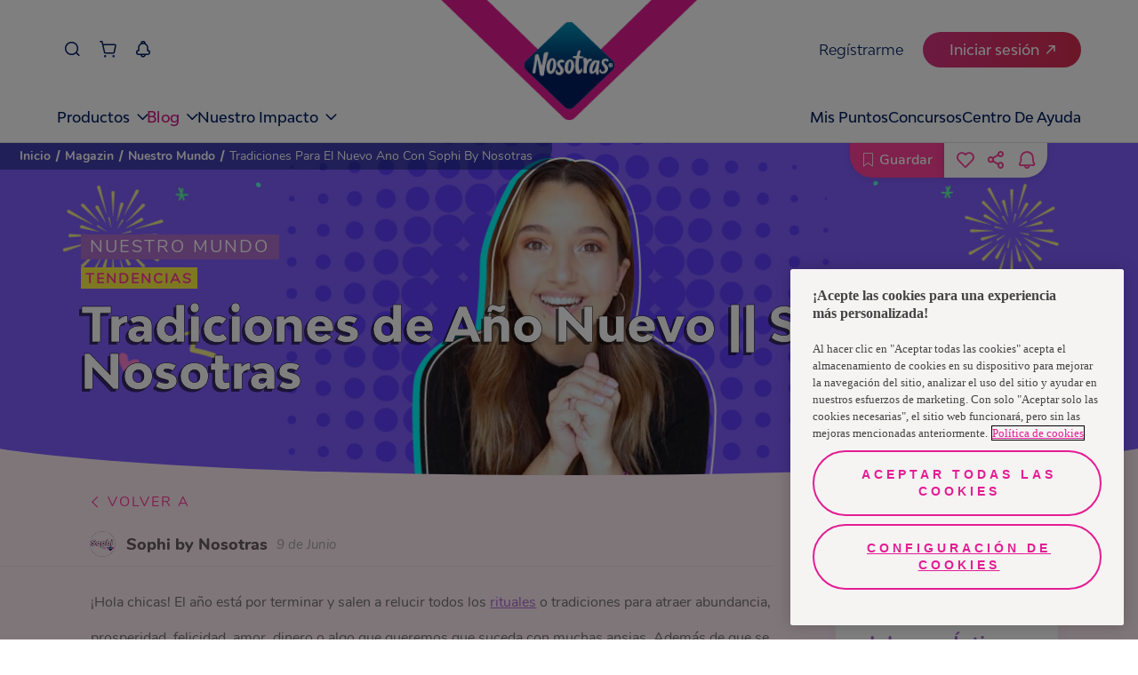

--- FILE ---
content_type: text/javascript
request_url: https://www.nosotrasonline.com.pe/component---src-components-templates-magazin-template-jsx-d13081748622f142bdfc.js
body_size: 6509
content:
"use strict";(self.webpackChunknol_portal_home_v5=self.webpackChunknol_portal_home_v5||[]).push([[2495],{6230:function(e,t,n){n.r(t),n.d(t,{default:function(){return oe}});var a=n(6540),r=n(8365),o=n(9102),i=n(3337),l=n(5490),c=n(3989),s=n(7633),u=n(6892),m=n(4810),f=n(7449),d=n(7345),g=n(8904),p=n(2020),E=n(285),A=n(5496),h=n(2511),v=n(9652),S=n(4192),y=n(1461);function N(e){return N="function"==typeof Symbol&&"symbol"==typeof Symbol.iterator?function(e){return typeof e}:function(e){return e&&"function"==typeof Symbol&&e.constructor===Symbol&&e!==Symbol.prototype?"symbol":typeof e},N(e)}function b(e,t){return function(e){if(Array.isArray(e))return e}(e)||function(e,t){var n=null==e?null:"undefined"!=typeof Symbol&&e[Symbol.iterator]||e["@@iterator"];if(null!=n){var a,r,o,i,l=[],c=!0,s=!1;try{if(o=(n=n.call(e)).next,0===t){if(Object(n)!==n)return;c=!1}else for(;!(c=(a=o.call(n)).done)&&(l.push(a.value),l.length!==t);c=!0);}catch(e){s=!0,r=e}finally{try{if(!c&&null!=n.return&&(i=n.return(),Object(i)!==i))return}finally{if(s)throw r}}return l}}(e,t)||function(e,t){if(e){if("string"==typeof e)return I(e,t);var n={}.toString.call(e).slice(8,-1);return"Object"===n&&e.constructor&&(n=e.constructor.name),"Map"===n||"Set"===n?Array.from(e):"Arguments"===n||/^(?:Ui|I)nt(?:8|16|32)(?:Clamped)?Array$/.test(n)?I(e,t):void 0}}(e,t)||function(){throw new TypeError("Invalid attempt to destructure non-iterable instance.\nIn order to be iterable, non-array objects must have a [Symbol.iterator]() method.")}()}function I(e,t){(null==t||t>e.length)&&(t=e.length);for(var n=0,a=Array(t);n<t;n++)a[n]=e[n];return a}var _=function(e){var t=b((0,a.useState)(""),2),n=t[0],r=t[1],o=b((0,a.useState)(""),2),i=o[0],l=o[1];(0,a.useEffect)(function(){return"undefined"!==("undefined"==typeof window?"undefined":N(window))?(r(sessionStorage.getItem("slugFilterMagazin")),void l(sessionStorage.getItem("titleFilterMagazin"))):(r("lo-ultimo"),void l("Lo Último"))});var c=e.infoArticle.bannerArticulo[1],s=e.infoArticle.bannerArticulo[0],u=e.sitioPadre.replace(/-/g," "),m=e.infoArticle.categorias,f=e.infoArticle.title;return a.createElement("div",{className:"f-header-articles-container"},a.createElement("div",{className:"f-header-articles-content-section"},a.createElement(y.A,{id:e.mobile?c.id:s.id,className:"f-banner-main-article",image:e.mobile?c:s,alt:s.description,height:e.mobile?c.file.details.image.height:s.file.details.image.height,src:e.mobile?c.file.url:s.file.url,useGatsbyImage:!1}),a.createElement("div",{className:"f-titles-header-container"},a.createElement("h2",{className:"f-site-title"},u),m.map(function(e,t){return 0===t?a.createElement(a.Fragment,{key:t},"lo-ultimo"===n?a.createElement("span",{className:"f-category-article-title",key:t},e.titulo):null):null}),"lo-ultimo"!==n?a.createElement("span",{className:"f-category-article-title"},i):null,e.mobile?null:a.createElement("h1",{className:"f-article-title"},f))),e.mobile||null===e.infoArticle.autopauta[0]?null:a.createElement("div",{className:"f-autopauta-position"},a.createElement(S.A,{infoArticle:e.infoArticle,slugPrefix:"/magazin/nuestro-mundo/"})))},w=n(4467),L=function(e){var t=e.handleBackText,n=e.dataResponse,r=e.mobile;return(0,a.useEffect)(function(){window.scroll(0,400)},[]),a.createElement("div",{className:"f-article-response"},a.createElement("div",{className:"f-article-response-content"},a.createElement("p",{className:"f-article-response-content-copyResult"},"¡Tu resultado!"),a.createElement("img",{alt:n.imagenDeLaRespuesta[0].description,src:r?n.imagenDeLaRespuesta[1].file.url:n.imagenDeLaRespuesta[0].file.url}),a.createElement("div",{className:"f-article-response-content-text"},a.createElement("h4",null,n.tituloDeRespuesta),a.createElement("p",null,n.descripcionDeLaRespuesta.descripcionDeLaRespuesta))),a.createElement("div",{className:"f-article-test-send-answer",onClick:t},a.createElement(w.A,{className:"secondary-pink",title:"Volver a tomar test"})))},O=n(4240),C=n(6354);function k(e){return function(e){if(Array.isArray(e))return P(e)}(e)||function(e){if("undefined"!=typeof Symbol&&null!=e[Symbol.iterator]||null!=e["@@iterator"])return Array.from(e)}(e)||x(e)||function(){throw new TypeError("Invalid attempt to spread non-iterable instance.\nIn order to be iterable, non-array objects must have a [Symbol.iterator]() method.")}()}function T(e,t){return function(e){if(Array.isArray(e))return e}(e)||function(e,t){var n=null==e?null:"undefined"!=typeof Symbol&&e[Symbol.iterator]||e["@@iterator"];if(null!=n){var a,r,o,i,l=[],c=!0,s=!1;try{if(o=(n=n.call(e)).next,0===t){if(Object(n)!==n)return;c=!1}else for(;!(c=(a=o.call(n)).done)&&(l.push(a.value),l.length!==t);c=!0);}catch(e){s=!0,r=e}finally{try{if(!c&&null!=n.return&&(i=n.return(),Object(i)!==i))return}finally{if(s)throw r}}return l}}(e,t)||x(e,t)||function(){throw new TypeError("Invalid attempt to destructure non-iterable instance.\nIn order to be iterable, non-array objects must have a [Symbol.iterator]() method.")}()}function x(e,t){if(e){if("string"==typeof e)return P(e,t);var n={}.toString.call(e).slice(8,-1);return"Object"===n&&e.constructor&&(n=e.constructor.name),"Map"===n||"Set"===n?Array.from(e):"Arguments"===n||/^(?:Ui|I)nt(?:8|16|32)(?:Clamped)?Array$/.test(n)?P(e,t):void 0}}function P(e,t){(null==t||t>e.length)&&(t=e.length);for(var n=0,a=Array(t);n<t;n++)a[n]=e[n];return a}var z=function(e){var t,n=e.slugPrefix,r=T((0,a.useState)(!1),2),o=r[0],i=r[1],l=T((0,a.useState)(e.answers?e.answers[0]:{}),2),c=l[0],s=l[1],u=T((0,a.useState)(function(){for(var t=[],n=0;n<(null===(a=e.questions)||void 0===a?void 0:a.length);n++){var a;t.push("a")}return t}),2),m=u[0],f=u[1],d=function(e,t){var n=m;n[t]=e,f(k(n))};return a.createElement("div",{className:"f-article-body"},!o&&a.createElement(a.Fragment,null,null!==e.contentArticle&&a.createElement("span",{className:"f-box-mobile"},(0,O.i)(JSON.parse(e.contentArticle.raw))),null===(t=e.questions)||void 0===t?void 0:t.map(function(e,t){return a.createElement("div",{className:"f-article-test",key:t},a.createElement("p",{className:"f-article-test-question"},e.preguntaGeneral),a.createElement("div",{className:"f-article-test-answers"},e.primeraAfirmacion&&a.createElement("div",{className:"f-article-test-answers-text"},a.createElement("div",{className:"a"===m[t]?"aciveAnswer":"",onClick:function(){return d("a",t)}},a.createElement("p",null,e.primeraAfirmacion)),a.createElement("div",{className:"b"===m[t]?"aciveAnswer":"",onClick:function(){return d("b",t)}},a.createElement("p",null,e.segundaAfirmacion)),a.createElement("div",{className:"c"===m[t]?"aciveAnswer":"",onClick:function(){return d("c",t)}},a.createElement("p",null,e.terceraAfirmacion))),e.primeraImagen&&a.createElement("div",{className:"f-article-test-answers-img"},a.createElement("div",{className:"a"===m[t]?"aciveAnswer":"",onClick:function(){return d("a",t)}},a.createElement("img",{alt:e.primeraImagen.description,src:e.primeraImagen.file.url})),a.createElement("div",{className:"b"===m[t]?"aciveAnswer":"",onClick:function(){return d("b",t)}},a.createElement("img",{alt:e.segundaImagen.description,src:e.segundaImagen.file.url})),a.createElement("div",{className:"c"===m[t]?"aciveAnswer":"",onClick:function(){return d("c",t)}},a.createElement("img",{alt:e.terceraImagen.description,src:e.terceraImagen.file.url})))))}),a.createElement("div",{className:"f-article-test-send-answer",onClick:function(){for(var t=0,n=0,a=0,r=0;r<m.length;r++)switch(m[r]){case"a":t++;break;case"b":n++;break;case"c":a++}s(t>=n&&t>=a?e.answers[0]:n>=t&&n>=a?e.answers[1]:e.answers[2]),i(!0)}},a.createElement(w.A,{className:"primary-pink",title:"Enviar resultados"})),a.createElement("div",{className:"f-page-buttons-container"},null!==e.prevPag&&a.createElement("a",{href:n+e.prevPag.slug,onClick:function(){(0,C.d)({label:n+e.prevPag.slug,category:"anterior"})}},a.createElement("div",{className:"f-option f-prev-option"},a.createElement("span",{className:"f-text-action"},"Anterior artículo"),a.createElement("div",{className:"f-icon-action-container f-container-icon-left"},a.createElement("span",{className:"f-icon icon-right f-icon-left"})))),null!==e.nextPag&&a.createElement("a",{href:n+e.nextPag.slug,onClick:function(){(0,C.d)({label:n+e.nextPag.slug,category:"siguiente"})}},a.createElement("div",{className:"f-option f-next-option"},a.createElement("div",{className:"f-icon-action-container "},a.createElement("span",{className:"f-icon icon-right f-icon-right"})),a.createElement("span",{className:"f-text-action"},"Siguiente artículo"))))),o&&a.createElement(L,{mobile:e.mobile,dataResponse:c,handleBackText:function(){window.scroll(0,0),i(!1)}}))},D=n(1675),R=n(8833),M=n(5613),K=n(1948),J=n(431),j=n(7928);function F(e,t){return function(e){if(Array.isArray(e))return e}(e)||function(e,t){var n=null==e?null:"undefined"!=typeof Symbol&&e[Symbol.iterator]||e["@@iterator"];if(null!=n){var a,r,o,i,l=[],c=!0,s=!1;try{if(o=(n=n.call(e)).next,0===t){if(Object(n)!==n)return;c=!1}else for(;!(c=(a=o.call(n)).done)&&(l.push(a.value),l.length!==t);c=!0);}catch(e){s=!0,r=e}finally{try{if(!c&&null!=n.return&&(i=n.return(),Object(i)!==i))return}finally{if(s)throw r}}return l}}(e,t)||function(e,t){if(e){if("string"==typeof e)return V(e,t);var n={}.toString.call(e).slice(8,-1);return"Object"===n&&e.constructor&&(n=e.constructor.name),"Map"===n||"Set"===n?Array.from(e):"Arguments"===n||/^(?:Ui|I)nt(?:8|16|32)(?:Clamped)?Array$/.test(n)?V(e,t):void 0}}(e,t)||function(){throw new TypeError("Invalid attempt to destructure non-iterable instance.\nIn order to be iterable, non-array objects must have a [Symbol.iterator]() method.")}()}function V(e,t){(null==t||t>e.length)&&(t=e.length);for(var n=0,a=Array(t);n<t;n++)a[n]=e[n];return a}var G=function(e){var t=e.idArticle,n=e.item,r=e.handleSave,o=e.handleUnSave,i=e.savedArticles,c=e.updatedAt,s=e.isLog,u=e.setModalState,m=e.interactDatalayer,f=void 0===m?function(){}:m,d=(0,K.a)().scrollValue,g=F((0,a.useState)(!1),2),p=g[0],E=g[1],A=F((0,a.useState)(100),2),h=A[0],v=A[1],S=F((0,a.useState)([]),2),y=S[0],N=S[1],b=F((0,a.useState)(!1),2),I=b[0],_=b[1],w=F((0,a.useState)(!1),2),L=w[0],O=w[1],C=F((0,a.useState)(!1),2),k=C[0],T=C[1],x=F((0,a.useState)("/"),2),P=x[0],z=x[1],V={id:n.contentful_id,titulo:n.metaTitulo,descripcion:n.metaDescripcion.metaDescripcion.split("\n")[0],imagen:n.metaImagen,categorias:n.categorias,slug:"/magazin/nuestro-mundo/"+n.slug,imagenCreadorArticulo:n.imagenCreadorArticulo,tipoDeArticulo:n.tipoDeArticulo,updatedAt:c,nombreCreadorArticulo:n.nombreCreadorArticulo,creadorArtculo:n.creadorArtculo};(0,a.useEffect)(function(){if(z("undefined"!=typeof window?e.mobile?"whatsapp://send?text="+window.location.href:"https://web.whatsapp.com/send?text="+window.location.href:"/"),null!==localStorage.getItem("TOKEN_INFO")){var n={headers:{Authorization:JSON.parse(localStorage.getItem("TOKEN_INFO")).idToken}};j.A.notificationsSettings(n).then(function(e){200===e.status?T(e.data.filter(function(e){return"nuestro_mundo"===e.code})[0].active):console.log("Error in notificationsSettings")})}if(J.A.getLikeById(t,"6").then(function(e){200===e.status?v(e.data):console.log("Error in getLikeById")}).catch(function(e){return console.log(e)}),null===localStorage.getItem("TOKEN_INFO"))null!==localStorage.getItem("LOCAL_ARTICLES_LIKES")&&N(JSON.parse(localStorage.getItem("LOCAL_ARTICLES_LIKES")));else{null!==localStorage.getItem("LOCAL_ARTICLES_LIKES")&&localStorage.removeItem("LOCAL_ARTICLES_LIKES");var a={headers:{Authorization:JSON.parse(localStorage.getItem("TOKEN_INFO")).idToken}};J.A.getLikesArticles("6",a).then(function(e){200===e.status?(localStorage.setItem("LOCAL_ARTICLES_LIKES",JSON.stringify(e.data)),N(e.data)):console.log("Error in getLikesArticles")})}},[]);var G=function(e){return e>99?"+99":e},U=function(e){var t={contentId:e,country:"6",like:!0};if(null===localStorage.getItem("TOKEN_INFO"))J.A.postLikeAnom(t).then(function(t){if(200===t.status)if(null===localStorage.getItem("LOCAL_ARTICLES_LIKES"))localStorage.setItem("LOCAL_ARTICLES_LIKES",JSON.stringify([e])),N([e]),L?O(!1):_(!0);else{var n=JSON.parse(localStorage.getItem("LOCAL_ARTICLES_LIKES")).concat([e]);localStorage.setItem("LOCAL_ARTICLES_LIKES",JSON.stringify(n)),N(n),L?O(!1):_(!0)}else console.log("Error in postLikeAnom")}).catch(function(e){return console.log(e)});else{var n={headers:{Authorization:JSON.parse(localStorage.getItem("TOKEN_INFO")).idToken}};J.A.postLikeAuth(t,n).then(function(t){if(200===t.status)if(null===localStorage.getItem("LOCAL_ARTICLES_LIKES"))localStorage.setItem("LOCAL_ARTICLES_LIKES",JSON.stringify([e])),N([e]),L?O(!1):_(!0);else{var n=JSON.parse(localStorage.getItem("LOCAL_ARTICLES_LIKES")).concat([e]);localStorage.setItem("LOCAL_ARTICLES_LIKES",JSON.stringify(n)),N(n),L?O(!1):_(!0)}else console.log("Error in postLikeAuth")}).catch(function(e){return console.log(e)})}},B=function(e){var t={contentId:e,country:"6",like:!1};if(null===localStorage.getItem("TOKEN_INFO"))J.A.postLikeAnom(t).then(function(t){if(200===t.status){var n=JSON.parse(localStorage.getItem("LOCAL_ARTICLES_LIKES")).filter(function(t){return t!==e});localStorage.setItem("LOCAL_ARTICLES_LIKES",JSON.stringify(n)),N(n),I?_(!1):O(!0)}else console.log("Error in postLikeAnom")}).catch(function(e){return console.log(e)});else{var n={headers:{Authorization:JSON.parse(localStorage.getItem("TOKEN_INFO")).idToken}};J.A.postLikeAuth(t,n).then(function(t){if(200===t.status){var n=JSON.parse(localStorage.getItem("LOCAL_ARTICLES_LIKES")).filter(function(t){return t!==e});localStorage.setItem("LOCAL_ARTICLES_LIKES",JSON.stringify(n)),N(n),I?_(!1):O(!0)}else console.log("Error in postLikeAuth")}).catch(function(e){return console.log(e)})}},$=function(){if(s){var e={headers:{Authorization:JSON.parse(localStorage.getItem("TOKEN_INFO")).idToken}};j.A.activeNotificationSettings({active:!0,notificationType:"nuestro_mundo"},e).then(function(e){200===e.status?(T(!0),u(a.createElement(M.default,{noButton:!0,title:"Notificaciones activadas",description:"Ahora recibirás notificaciones de la sección Magazín",click:function(){return u(null)},subtitle:""}))):console.log("Error in notificationsSettings")}).catch(function(e){return console.log(e)})}else window.location.href=l.h+"/login"};return a.createElement("div",{className:"f-interaction-article f-btn-float-type "+(e.mobile&&d<40&&"f-hidden-menu ")+(e.mobile&&d>40&&" f-showing-menu")},a.createElement("div",{className:"f-left-interaction offline-btn",onClick:function(e){f("save"),0!==i.filter(function(e){return e.id===n.contentful_id}).length?o(e,n.contentful_id):r(e,V)}},0!==i.filter(function(e){return e.id===n.contentful_id}).length?a.createElement("span",{className:"icon2-guardado-active "}):a.createElement("span",{className:"icon-save "}),a.createElement("span",{className:"f-action-title"},"Guardar"),a.createElement("span",{className:"f-tooltip-save"},"Guarda este artículo y míralo sin conexión a internet después",a.createElement("span",{className:"f-tooltip-signal"}))),a.createElement("div",{className:"f-right-interaction"},a.createElement("div",{className:"f-showing-share "+(p&&"share-showing-inactive")},y.includes(t)?a.createElement("span",{className:"f-icon icon2-corazon-relleno1 f-heart-full f-icon-heart",onClick:function(){f("unlike"),B(t)}},a.createElement("span",{className:"f-tooltip-heart"},G(I?h+1:L?h-1:h),a.createElement("span",{className:"f-tooltip-signal"}))):a.createElement("span",{className:"f-icon icon-heart f-icon-heart",onClick:function(){f("like"),U(t)}},a.createElement("span",{className:"f-tooltip-heart"},G(I?h+1:L?h-1:h),a.createElement("span",{className:"f-tooltip-signal"}))),a.createElement("span",{className:"f-icon icon-share",onClick:function(){f("share"),E(!0)}}),k?a.createElement("span",{className:"f-icon icon2-notification-active f-icon-notification"}):a.createElement("span",{className:"f-icon icon-notification f-icon-notification",onClick:function(){$(),f("notification")}},a.createElement("span",{className:"f-tooltip-notification"},"Activa las notificaciones para recibir lo último de magazín",a.createElement("span",{className:"f-tooltip-signal"})))),a.createElement("div",{className:"f-hidden-share "+(p&&"share-hidden-active")},a.createElement(D.A,{href:"undefined"!=typeof window?window.location.href:"/"},a.createElement("span",{className:"f-icon icon-facebook"})),a.createElement(R.A,{href:P}),a.createElement("span",{className:"f-icon icon2-close f-icon-close",onClick:function(){return E(!1)}}))),a.createElement("div",{className:"f-btn-float-type f-fixed-interaction "+(d>40&&!e.mobile&&"f-fixed-active")},a.createElement("div",{className:"f-showing-share-fixed "+(p&&"share-showing-inactive")},0!==i.filter(function(e){return e.id===n.id}).length?a.createElement("span",{className:"f-icon f-icon-save-fixed icon2-guardado-active ",onClick:function(e){f("unsave"),o(e,n.id)}},a.createElement("span",{className:"f-tooltip-save"},"Guarda este artículo y míralo sin conexión a internet después",a.createElement("span",{className:"f-tooltip-signal"}))):a.createElement("span",{className:"f-icon f-icon-save-fixed icon-save ",onClick:function(e){f("save"),r(e,V)}},a.createElement("span",{className:"f-tooltip-save"},"Guarda este artículo y míralo sin conexión a internet después",a.createElement("span",{className:"f-tooltip-signal"}))),y.includes(t)?a.createElement("span",{className:"f-icon icon2-corazon-relleno1 f-heart-full f-icon-heart f-icon-heart-fixed",onClick:function(){f("unlike"),B(t)}},a.createElement("span",{className:"f-tooltip-heart"},G(I?h+1:L?h-1:h),a.createElement("span",{className:"f-tooltip-signal"}))):a.createElement("span",{className:"f-icon icon-heart f-icon-heart-fixed",onClick:function(){f("like"),U(t)}},a.createElement("span",{className:"f-tooltip-heart"},G(I?h+1:L?h-1:h),a.createElement("span",{className:"f-tooltip-signal"}))),a.createElement("span",{className:"f-icon icon-share",onClick:function(){f("share"),E(!0)}}),k?a.createElement("span",{className:"f-icon icon2-notification-active f-icon-notification-fixed"}):a.createElement("span",{className:"f-icon icon-notification f-icon-notification-fixed",onClick:function(){$(),f("notification")}},a.createElement("span",{className:"f-tooltip-notification"},"Activa las notificaciones para recibir lo último de magazín",a.createElement("span",{className:"f-tooltip-signal"})))),a.createElement("div",{className:"f-hidden-share-fixed "+(p&&"share-hidden-active")},a.createElement(D.A,{href:"undefined"!=typeof window?window.location.href:"/"},a.createElement("span",{className:"f-icon icon-facebook"})),a.createElement(R.A,{href:P}),a.createElement("span",{className:"f-icon icon2-close f-icon-close",onClick:function(){return E(!1)}}))))},U=n(9533),B=n(4589),$=n(3148),q=n(5391);function Q(){return Q=Object.assign?Object.assign.bind():function(e){for(var t=1;t<arguments.length;t++){var n=arguments[t];for(var a in n)({}).hasOwnProperty.call(n,a)&&(e[a]=n[a])}return e},Q.apply(null,arguments)}var W=function(e){var t=(0,$.t)(),n={lazyLoad:!0,dots:!!e.mobile,infinite:!!e.mobile,slidesToShow:e.mobile?1:e.recomendados.length,slidesToScroll:1};return a.createElement("section",{className:"f-section-recommended-articles"},a.createElement("div",{className:"f-title-tab-section-container"},a.createElement(U.A,{className:"f-TitleTab f-TitleTab-pink",title:e.mobile?"Recomendados":"Recomendados para ti"})),a.createElement("div",{className:"f-section-recommended-container"},a.createElement(B.A,Q({},n,{className:"f-recommended-cards-container"}),e.recomendados.map(function(n,r){return a.createElement("div",{onClick:function(){return function(n){window.location.href=l.h+"/magazin/nuestro-mundo/"+n.slug,(0,q.S)({event:"Interacciones - Articulos",category:"magazin",sub_category:"Nuestro Mundo > ".concat(e.activeCategoryTitle||"Todos"),action:"click",label:n.tituloArticulo,article_name:n.tituloArticulo,location:window.location.href,article_type:n.tipoDeArticulo,user_data:t.user_data?t.user_data:"",log_status:t.log_status}),(0,q.S)({event:"article_click",link_text:n.tituloArticulo,link_url:window.location.href,article_name:n.tituloArticulo})}(n)},className:"f-recommended-card",key:r},null!==n.imagenArticuloMiniatura&&a.createElement("img",{className:"f-recommended-card-img",src:n.imagenArticuloMiniatura.file.url,alt:n.imagenArticuloMiniatura.description}),a.createElement("div",{className:"f-right-card-section"},a.createElement("label",{className:"f-category-card"},n.categorias[0].titulo),a.createElement("label",{className:"f-title-card"},n.tituloArticulo)))}))))},X=n(7901);function H(e,t){return function(e){if(Array.isArray(e))return e}(e)||function(e,t){var n=null==e?null:"undefined"!=typeof Symbol&&e[Symbol.iterator]||e["@@iterator"];if(null!=n){var a,r,o,i,l=[],c=!0,s=!1;try{if(o=(n=n.call(e)).next,0===t){if(Object(n)!==n)return;c=!1}else for(;!(c=(a=o.call(n)).done)&&(l.push(a.value),l.length!==t);c=!0);}catch(e){s=!0,r=e}finally{try{if(!c&&null!=n.return&&(i=n.return(),Object(i)!==i))return}finally{if(s)throw r}}return l}}(e,t)||function(e,t){if(e){if("string"==typeof e)return Y(e,t);var n={}.toString.call(e).slice(8,-1);return"Object"===n&&e.constructor&&(n=e.constructor.name),"Map"===n||"Set"===n?Array.from(e):"Arguments"===n||/^(?:Ui|I)nt(?:8|16|32)(?:Clamped)?Array$/.test(n)?Y(e,t):void 0}}(e,t)||function(){throw new TypeError("Invalid attempt to destructure non-iterable instance.\nIn order to be iterable, non-array objects must have a [Symbol.iterator]() method.")}()}function Y(e,t){(null==t||t>e.length)&&(t=e.length);for(var n=0,a=Array(t);n<t;n++)a[n]=e[n];return a}var Z=function(e){var t=e.infoArticle,n=e.mobile,r=e.setModalState,o=e.updatedAt,i=(0,m.useStaticQuery)("858571910").allContentfulNolPaises.nodes.filter(function(e){return"es-PE"===e.codigoIcu})[0].tieneTienda,c=H((0,a.useState)(""),2),s=c[0],u=c[1],S=H((0,a.useState)([]),2),y=S[0],N=S[1],b=H((0,a.useState)(!1),2),I=b[0],w=b[1],L=l.h+"/magazin/nuestro-mundo/",O=l.h+"/",C=(null==t?void 0:t.tipoDeArticulo)||null;(0,a.useEffect)(function(){u(sessionStorage.getItem("titleFilterMagazin")),null!==localStorage.getItem("TOKEN_INFO")?(w(!0),sessionStorage.setItem("LAST_SAVED_ARTICLE",window.location.pathname),null!==localStorage.getItem("SAVED_ARTICLES")&&N(JSON.parse(localStorage.getItem("SAVED_ARTICLES")))):sessionStorage.setItem("NEXT_PAGE","/magazin/nuestro-mundo/"+t.slug)},[]);var k,T="undefined"!=typeof window,x=(T?window.location.pathname:"").split("/"),P=(0,$.t)();return(0,a.useEffect)(function(){var e;e=t,(0,q.S)({event:"Article View",category:"Magazin",sub_category:"Nuestro Mundo",action:"view",label:e.tituloArticulo,article_name:e.tituloArticulo,location:window.location.href,article_type:e.tipoDeArticulo,user_data:P.user_data?P.user_data:"",log_status:P.log_status})},[]),a.createElement("div",{className:"f-article-details"},"Genérico"===C&&a.createElement(E.A,null),a.createElement(_,{infoArticle:t,sitioPadre:T?""!==x[x.length-1]?x[x.length-2]:x[x.length-3]:"",mobile:n}),a.createElement("div",{className:"f-breadcrum-position"},a.createElement(d.A,{mobile:n})),null!=n&&a.createElement(G,{idArticle:t.contentful_id,item:t,mobile:n,setModalState:r,savedArticles:y,handleSave:function(e,t){if(e.preventDefault(),I){var n={headers:{Authorization:JSON.parse(localStorage.getItem("TOKEN_INFO")).idToken}},a={cmsId:t.id,state:"GUARDADO"};J.A.saveArticle(n,a).then(function(e){if(200===e.status||401===e.status){if(null===localStorage.getItem("SAVED_ARTICLES"))localStorage.setItem("SAVED_ARTICLES",JSON.stringify([t])),N([t]);else{var n=y.concat([t]);N(n),localStorage.setItem("SAVED_ARTICLES",JSON.stringify(n))}window.location.href=O+"guardados/#saved"}else console.log("Error in saveArticle")}).catch(function(e){return console.log(e)})}else r()},handleUnSave:function(e,t){e.preventDefault();var n={headers:{Authorization:JSON.parse(localStorage.getItem("TOKEN_INFO")).idToken}},a={cmsId:t,state:"ELIMINADO"};J.A.saveArticle(n,a).then(function(e){if(200===e.status||401===e.status){var n=y.filter(function(e){return e.id!==t});N(n),localStorage.setItem("SAVED_ARTICLES",JSON.stringify(n))}else console.log("Error in saveArticle")}).catch(function(e){return console.log(e)})},updatedAt:o,isLog:I,interactDatalayer:function(e){(0,q.S)({event:"Interacciones - Articulos",category:"Magazin",sub_category:"Nuestro Mundo",action:"click",label:e,article_name:t.tituloArticulo,location:window.location.href,article_type:t.tipoDeArticulo,user_data:P.user_data?P.user_data:"",log_status:P.log_status})}}),a.createElement("div",{className:"f-article-content-container"},a.createElement("div",{className:"f-article-content-header"},a.createElement("a",{href:L},a.createElement("span",{className:"f-backbutton-article"},a.createElement("span",{className:"f-icon icon-left f-icon-back"}),a.createElement("span",{className:"f-regular"},"Volver a"),a.createElement("span",{className:"f-bold"},s))),n&&a.createElement("h1",{className:"f-article-title-mobile"},t.title),a.createElement("div",{className:"f-author-date-container"},a.createElement("div",{className:"f-left-section"},t.imagenCreadorArticulo&&a.createElement("img",{className:"f-creator-img",src:t.imagenCreadorArticulo.file.url,alt:t.imagenCreadorArticulo.description}),a.createElement("a",{href:t.redireccionCreadorArticulo,className:"f-creator-name",target:"_blank",rel:"noreferrer"},t.nombreCreadorArticulo),t.creadorArtculo&&a.createElement("span",{className:"f-check-container"},a.createElement("span",{className:"f-icon icon-check-2"}))),a.createElement("div",{className:"f-right-section"},a.createElement("span",{className:"f-date-update"},(k=new Date(o)).getDate()+" de "+X.dF[k.getMonth()]))))),null!==t?"Genérico"===C?a.createElement(A.A,{contentArticle:t.contenidoArticulo,mobile:n,nextPag:t.nextPag,prevPag:t.prevPag,slugPrefix:"/magazin/nuestro-mundo/"}):"Video"===C?a.createElement(v.A,{contentArticle:t.contenidoArticulo,video:t.video,mobile:n,nextPag:t.nextPag,prevPag:t.prevPag,slugPrefix:"/magazin/nuestro-mundo/"}):"Paso a paso"===C?a.createElement(h.A,{mobile:n,pasos:t.referenciasPasoAPaso,nextPag:t.nextPag,prevPag:t.prevPag,slugPrefix:"/magazin/nuestro-mundo/"}):"Test"===C?a.createElement(z,{questions:t.preguntasDelTest,answers:t.respuestasDelTest,contentArticle:t.contenidoArticulo,mobile:n,nextPag:t.nextPag,prevPag:t.prevPag,slugPrefix:"/magazin/nuestro-mundo/"}):null:null,n&&null!==t.autopauta&&a.createElement("section",{className:"f-section-mobile-autopauta"},a.createElement("div",{className:"f-article-autopauta-container "+(void 0!==t.autopauta[1]?"with-bottom ":"")},a.createElement(f.A,{infoAutopauta:t.autopauta[0],slugPrefix:"/magazin/nuestro-mundo/"})),void 0!==t.autopauta[1]&&a.createElement("div",{className:"f-bottom-autopauta "+("Artículos Relacionados"===t.autopauta[1].tipoDeAutopauta?"no-flex ":"")},a.createElement(f.A,{infoAutopauta:t.autopauta[1],slugPrefix:"/magazin/nuestro-mundo/"}))),null!==t.recomendadosParaTi&&a.createElement(W,{mobile:n,recomendados:t.recomendadosParaTi,activeCategoryTitle:s}),a.createElement(g.A,{idArticle:t.contentful_id,slug:t.slug,setModalState:r}),i&&a.createElement(p.A,{mobile:n}))},ee=n(6904),te=n(8623);function ne(e){return ne="function"==typeof Symbol&&"symbol"==typeof Symbol.iterator?function(e){return typeof e}:function(e){return e&&"function"==typeof Symbol&&e.constructor===Symbol&&e!==Symbol.prototype?"symbol":typeof e},ne(e)}function ae(e,t){return function(e){if(Array.isArray(e))return e}(e)||function(e,t){var n=null==e?null:"undefined"!=typeof Symbol&&e[Symbol.iterator]||e["@@iterator"];if(null!=n){var a,r,o,i,l=[],c=!0,s=!1;try{if(o=(n=n.call(e)).next,0===t){if(Object(n)!==n)return;c=!1}else for(;!(c=(a=o.call(n)).done)&&(l.push(a.value),l.length!==t);c=!0);}catch(e){s=!0,r=e}finally{try{if(!c&&null!=n.return&&(i=n.return(),Object(i)!==i))return}finally{if(s)throw r}}return l}}(e,t)||function(e,t){if(e){if("string"==typeof e)return re(e,t);var n={}.toString.call(e).slice(8,-1);return"Object"===n&&e.constructor&&(n=e.constructor.name),"Map"===n||"Set"===n?Array.from(e):"Arguments"===n||/^(?:Ui|I)nt(?:8|16|32)(?:Clamped)?Array$/.test(n)?re(e,t):void 0}}(e,t)||function(){throw new TypeError("Invalid attempt to destructure non-iterable instance.\nIn order to be iterable, non-array objects must have a [Symbol.iterator]() method.")}()}function re(e,t){(null==t||t>e.length)&&(t=e.length);for(var n=0,a=Array(t);n<t;n++)a[n]=e[n];return a}var oe=function(e){var t,n,m,f,d,g=e.pageContext,p=(0,s.A)(),E=(0,te.h)().showModal,A=ae((0,a.useState)(null),2),h=A[0],v=A[1],S={"@context":"https://schema.org","@type":"BlogPosting",mainEntityOfPage:{"@type":"WebPage","@id":l.h+e.path},headline:(0,c._)(g.metaTitulo),description:(0,c._)(g.metaDescripcion.metaDescripcion.split("\n")[0]),image:"https:".concat((null===(t=g.metaImagen)||void 0===t||null===(n=t.file)||void 0===n?void 0:n.url)||""),author:{"@type":"Organization",name:"NosotrasOnline"},publisher:{"@type":"Organization",name:"Grupo Familia S.A",logo:{"@type":"ImageObject",url:"/nosotrasonline.png",width:"",height:""}},datePublished:g.fechaDePublicacion,dateModified:g.fechaDeActualizacion},y=null!==(m=g.metaImagen)&&void 0!==m&&null!==(f=m.file)&&void 0!==f&&f.url?"https:".concat(g.metaImagen.file.url):null;return(0,a.useEffect)(function(){sessionStorage.setItem("LAST_SECTION",JSON.stringify({title:"Nuestro Mundo",slug:"magazin/nuestro-mundo/"}))},[]),(0,a.useEffect)(function(){"undefined"!==("undefined"==typeof window?"undefined":ne(window))&&null===sessionStorage.getItem("slugFilterMagazin")&&(sessionStorage.setItem("slugFilterMagazin","lo-ultimo"),sessionStorage.setItem("titleFilterMagazin","Lo Último"))},[]),a.createElement(o.A,{title:g.metaTitulo,mobile:p},a.createElement(ee.A,{campaigns:g.campaigns}),a.createElement(i.A,{title:g.metaTitulo,description:null===(d=g.metaDescripcion)||void 0===d?void 0:d.metaDescripcion.split("\n")[0],image:y,url:"/magazin/nuestro-mundo/".concat(g.slug||""),alternates:(0,u.f)({articles:e.data.allContentfulNolArticulos.nodes,countries:e.data.allContentfulNolPaises.nodes,category:"magazin/nuestro-mundo/"}),script:S}),a.createElement(Z,{mobile:p,infoArticle:g,updatedAt:g.fechaDeActualizacion,setModalState:function(e){e||null===e?(E(e),v(e)):h?(E(null),v(null)):E(a.createElement(r.default,{closeModal:function(){E(null),v(null)}}))}}))}}}]);
//# sourceMappingURL=component---src-components-templates-magazin-template-jsx-d13081748622f142bdfc.js.map

--- FILE ---
content_type: text/javascript
request_url: https://www.nosotrasonline.com.pe/webpack-runtime-ee6f892dc8db0b549716.js
body_size: 3286
content:
!function(){"use strict";var e,a,t,c,n,r={},o={};function f(e){var a=o[e];if(void 0!==a)return a.exports;var t=o[e]={exports:{}};return r[e].call(t.exports,t,t.exports,f),t.exports}f.m=r,e=[],f.O=function(a,t,c,n){if(!t){var r=1/0;for(i=0;i<e.length;i++){t=e[i][0],c=e[i][1],n=e[i][2];for(var o=!0,d=0;d<t.length;d++)(!1&n||r>=n)&&Object.keys(f.O).every(function(e){return f.O[e](t[d])})?t.splice(d--,1):(o=!1,n<r&&(r=n));if(o){e.splice(i--,1);var b=c();void 0!==b&&(a=b)}}return a}n=n||0;for(var i=e.length;i>0&&e[i-1][2]>n;i--)e[i]=e[i-1];e[i]=[t,c,n]},f.n=function(e){var a=e&&e.__esModule?function(){return e.default}:function(){return e};return f.d(a,{a:a}),a},t=Object.getPrototypeOf?function(e){return Object.getPrototypeOf(e)}:function(e){return e.__proto__},f.t=function(e,c){if(1&c&&(e=this(e)),8&c)return e;if("object"==typeof e&&e){if(4&c&&e.__esModule)return e;if(16&c&&"function"==typeof e.then)return e}var n=Object.create(null);f.r(n);var r={};a=a||[null,t({}),t([]),t(t)];for(var o=2&c&&e;"object"==typeof o&&!~a.indexOf(o);o=t(o))Object.getOwnPropertyNames(o).forEach(function(a){r[a]=function(){return e[a]}});return r.default=function(){return e},f.d(n,r),n},f.d=function(e,a){for(var t in a)f.o(a,t)&&!f.o(e,t)&&Object.defineProperty(e,t,{enumerable:!0,get:a[t]})},f.f={},f.e=function(e){return Promise.all(Object.keys(f.f).reduce(function(a,t){return f.f[t](e,a),a},[]))},f.u=function(e){return({158:"component---src-components-templates-proyecto-v-template-jsx",279:"component---src-pages-index-jsx",702:"component---src-pages-500-jsx",780:"0ee2decde4e17bd6e638e93e98c9e147b1b610fa",966:"component---src-pages-magazin-jsx",2023:"35718124077a0fcbbe6d93af660ab2811e7e92f4",2042:"reactPlayerTwitch",2495:"component---src-components-templates-magazin-template-jsx",2723:"reactPlayerMux",3392:"reactPlayerVidyard",3415:"7166faeeeeadc5536732a4259193c83228d1f0ad",3805:"component---src-pages-magazin-nuestro-mundo-jsx",3872:"4fb79e0b7396142d0f32b47658bca67f0e86b937",3923:"component---src-pages-mis-notificaciones-jsx",4086:"component---src-components-templates-female-care-template-jsx",4365:"d0bdaa15c0217ffb7e7179439e76b3272a02a8d1",4379:"e6ecb949f13c041b9eae44a2c94be88f149976c2",6015:"9eb886608830443644ea90aee3c12caf3bdc8504",6173:"reactPlayerVimeo",6261:"component---src-components-templates-legal-template-jsx",6328:"reactPlayerDailyMotion",6353:"reactPlayerPreview",6463:"reactPlayerKaltura",6577:"component---src-pages-entre-nosotras-jsx",6809:"component---src-pages-entre-nosotras-cuidado-femenino-jsx",6887:"reactPlayerFacebook",7208:"component---src-pages-contactanos-jsx",7458:"reactPlayerFilePlayer",7570:"reactPlayerMixcloud",7627:"reactPlayerStreamable",8446:"reactPlayerYouTube",8753:"component---src-pages-guardados-jsx",8975:"92097715dd8da2447f7a2ab8578f62cb3497890f",9151:"23918f63",9153:"f54b42984bfe4d114461fcea2710af414ac1fe74",9340:"reactPlayerWistia",9415:"component---src-pages-404-jsx",9787:"7db8f078565b892a308dd6c102cc859d5d7646f7",9979:"reactPlayerSoundCloud"}[e]||e)+"-"+{158:"e3a4d258aec61133b4a5",279:"87d304ff0f3b25cd6ed7",577:"d17842ddd1418abb63ec",702:"119a41518a519f2c1011",780:"d19c7074d158333b1d1a",812:"6d024cfdc97656e35a61",846:"ba0dd0f65be6bd0c0986",966:"f0bccc477a7e0fc4590f",1108:"5aa76393f44d04aee5bf",1142:"70d04ccea07f1c03405d",1452:"d75b712d873fa64cf066",1828:"00448247bceb4ebac493",1945:"aea7ca5fc38ef0d23bc4",2023:"156c26bc9e2d2702834c",2042:"062b34ce365fb3b3af5a",2495:"d13081748622f142bdfc",2538:"8555aba4be78ecb7fe45",2723:"b167664d512fe318a11e",2830:"185b199026f37ef59442",2922:"edc86c0e10e171207296",3289:"ee6042f97ae25f3484ef",3392:"bfc86e0f25b075295844",3415:"e40e7e89c70923d94175",3805:"b9f7ddad222fe212dd44",3872:"dba8dc0e8c0deccd1062",3923:"7605e956e6dc70140bde",3959:"7ce12d087a5feb0b93d0",4086:"1e721a20b93d0bda21da",4365:"3b33734ade1aa9066350",4379:"9c6d5b80f46308418f60",4918:"3f93ec31e188994e5e10",5195:"509d1cd2b00af438d471",6015:"23bf925b3a3a20ea08b6",6147:"71efbfdaec06a78bba49",6173:"61d54bafe2e6f1e35fae",6261:"e910e6591d88c873c945",6263:"9b3c208ee95fde3c4e86",6328:"e3234b42ca11f42ff486",6352:"c86bf3694c280eb19ba6",6353:"75a8fab75a92b4e5993f",6463:"cf711a916c9b8866c651",6577:"8ed2529ad4ee1eab4095",6809:"1a78040c399847592045",6887:"0e6fff00bfef364b8e52",7208:"40b639c739f671e0ea71",7458:"3805ac7e629e34263426",7570:"09f9158bea144a925fe9",7627:"7803e99b7fb333cb82a2",8365:"97b3ae0f94a08390828e",8429:"fd8a374e275594ff74c7",8446:"96b239c68f9cd83a9274",8753:"a40c244283ad27f16544",8975:"b2cfb6158c5cfdcb6174",9151:"cb63f59395299bc355a2",9153:"b6a0ab661f2aaf875564",9340:"34ea9daa72a366d249bb",9415:"f867ea823461ff236cbe",9787:"5de26dd918e9b7f16b8f",9979:"bd9563e43b00cf06ee51"}[e]+".js"},f.miniCssF=function(e){return"styles.0f3bbdc788fe99ce039c.css"},f.g=function(){if("object"==typeof globalThis)return globalThis;try{return this||new Function("return this")()}catch(e){if("object"==typeof window)return window}}(),f.o=function(e,a){return Object.prototype.hasOwnProperty.call(e,a)},c={},n="nol-portal-home-v5:",f.l=function(e,a,t,r){if(c[e])c[e].push(a);else{var o,d;if(void 0!==t)for(var b=document.getElementsByTagName("script"),i=0;i<b.length;i++){var u=b[i];if(u.getAttribute("src")==e||u.getAttribute("data-webpack")==n+t){o=u;break}}o||(d=!0,(o=document.createElement("script")).charset="utf-8",o.timeout=120,f.nc&&o.setAttribute("nonce",f.nc),o.setAttribute("data-webpack",n+t),o.src=e),c[e]=[a];var s=function(a,t){o.onerror=o.onload=null,clearTimeout(l);var n=c[e];if(delete c[e],o.parentNode&&o.parentNode.removeChild(o),n&&n.forEach(function(e){return e(t)}),a)return a(t)},l=setTimeout(s.bind(null,void 0,{type:"timeout",target:o}),12e4);o.onerror=s.bind(null,o.onerror),o.onload=s.bind(null,o.onload),d&&document.head.appendChild(o)}},f.r=function(e){"undefined"!=typeof Symbol&&Symbol.toStringTag&&Object.defineProperty(e,Symbol.toStringTag,{value:"Module"}),Object.defineProperty(e,"__esModule",{value:!0})},f.p="/",function(){var e={7311:0,1869:0};f.f.j=function(a,t){var c=f.o(e,a)?e[a]:void 0;if(0!==c)if(c)t.push(c[2]);else if(/^(1869|7311)$/.test(a))e[a]=0;else{var n=new Promise(function(t,n){c=e[a]=[t,n]});t.push(c[2]=n);var r=f.p+f.u(a),o=new Error;f.l(r,function(t){if(f.o(e,a)&&(0!==(c=e[a])&&(e[a]=void 0),c)){var n=t&&("load"===t.type?"missing":t.type),r=t&&t.target&&t.target.src;o.message="Loading chunk "+a+" failed.\n("+n+": "+r+")",o.name="ChunkLoadError",o.type=n,o.request=r,c[1](o)}},"chunk-"+a,a)}},f.O.j=function(a){return 0===e[a]};var a=function(a,t){var c,n,r=t[0],o=t[1],d=t[2],b=0;if(r.some(function(a){return 0!==e[a]})){for(c in o)f.o(o,c)&&(f.m[c]=o[c]);if(d)var i=d(f)}for(a&&a(t);b<r.length;b++)n=r[b],f.o(e,n)&&e[n]&&e[n][0](),e[n]=0;return f.O(i)},t=self.webpackChunknol_portal_home_v5=self.webpackChunknol_portal_home_v5||[];t.forEach(a.bind(null,0)),t.push=a.bind(null,t.push.bind(t))}(),f.nc=void 0}();
//# sourceMappingURL=webpack-runtime-ee6f892dc8db0b549716.js.map

--- FILE ---
content_type: text/javascript
request_url: https://www.nosotrasonline.com.pe/92097715dd8da2447f7a2ab8578f62cb3497890f-b2cfb6158c5cfdcb6174.js
body_size: 13986
content:
"use strict";(self.webpackChunknol_portal_home_v5=self.webpackChunknol_portal_home_v5||[]).push([[8365,8975],{285:function(e,t,n){var r=n(6540),a=n(597),o=n(1948),i=n(7633);t.A=function(){var e=(0,i.A)(),t=(0,o.a)().scrollValue,n=(0,a.A)().isBrowser,c=(0,r.useMemo)(function(){if(e)return 0;var r=n&&document.documentElement.scrollHeight||0;return Math.round(t/(r-1e3)*100)},[t]),l=t>10?"f-progressbar-article--active":"";return e?null:r.createElement("div",{className:"f-progressbar-article ".concat(l),style:{width:c+"%"}})}},1675:function(e,t,n){n.d(t,{A:function(){return L}});var r,a=n(6540),o=function(e,t){return o=Object.setPrototypeOf||{__proto__:[]}instanceof Array&&function(e,t){e.__proto__=t}||function(e,t){for(var n in t)Object.prototype.hasOwnProperty.call(t,n)&&(e[n]=t[n])},o(e,t)},i=function(){return i=Object.assign||function(e){for(var t,n=1,r=arguments.length;n<r;n++)for(var a in t=arguments[n])Object.prototype.hasOwnProperty.call(t,a)&&(e[a]=t[a]);return e},i.apply(this,arguments)};function c(e,t){var n={};for(var r in e)Object.prototype.hasOwnProperty.call(e,r)&&t.indexOf(r)<0&&(n[r]=e[r]);if(null!=e&&"function"==typeof Object.getOwnPropertySymbols){var a=0;for(r=Object.getOwnPropertySymbols(e);a<r.length;a++)t.indexOf(r[a])<0&&Object.prototype.propertyIsEnumerable.call(e,r[a])&&(n[r[a]]=e[r[a]])}return n}function l(e,t,n,r){return new(n||(n=Promise))(function(a,o){function i(e){try{l(r.next(e))}catch(e){o(e)}}function c(e){try{l(r.throw(e))}catch(e){o(e)}}function l(e){var t;e.done?a(e.value):(t=e.value,t instanceof n?t:new n(function(e){e(t)})).then(i,c)}l((r=r.apply(e,t||[])).next())})}function s(e,t){var n,r,a,o,i={label:0,sent:function(){if(1&a[0])throw a[1];return a[1]},trys:[],ops:[]};return o={next:c(0),throw:c(1),return:c(2)},"function"==typeof Symbol&&(o[Symbol.iterator]=function(){return this}),o;function c(c){return function(l){return function(c){if(n)throw new TypeError("Generator is already executing.");for(;o&&(o=0,c[0]&&(i=0)),i;)try{if(n=1,r&&(a=2&c[0]?r.return:c[0]?r.throw||((a=r.return)&&a.call(r),0):r.next)&&!(a=a.call(r,c[1])).done)return a;switch(r=0,a&&(c=[2&c[0],a.value]),c[0]){case 0:case 1:a=c;break;case 4:return i.label++,{value:c[1],done:!1};case 5:i.label++,r=c[1],c=[0];continue;case 7:c=i.ops.pop(),i.trys.pop();continue;default:if(!((a=(a=i.trys).length>0&&a[a.length-1])||6!==c[0]&&2!==c[0])){i=0;continue}if(3===c[0]&&(!a||c[1]>a[0]&&c[1]<a[3])){i.label=c[1];break}if(6===c[0]&&i.label<a[1]){i.label=a[1],a=c;break}if(a&&i.label<a[2]){i.label=a[2],i.ops.push(c);break}a[2]&&i.ops.pop(),i.trys.pop();continue}c=t.call(e,i)}catch(e){c=[6,e],r=0}finally{n=a=0}if(5&c[0])throw c[1];return{value:c[0]?c[1]:void 0,done:!0}}([c,l])}}}function u(e,t,n){if(n||2===arguments.length)for(var r,a=0,o=t.length;a<o;a++)!r&&a in t||(r||(r=Array.prototype.slice.call(t,0,a)),r[a]=t[a]);return e.concat(r||Array.prototype.slice.call(t))}!function(e){e.CONNECTED="connected",e.AUTHORIZATION_EXPIRED="authorization_expired",e.NOT_AUTHORIZED="not_authorized",e.UNKNOWN="unknown"}(r||(r={}));var f,d,m=r,p=function(e){function t(t,n,r){var a=e.call(this,t)||this;return a.code=n,a.type=r,a}return function(e,t){if("function"!=typeof t&&null!==t)throw new TypeError("Class extends value "+String(t)+" is not a constructor or null");function n(){this.constructor=e}o(e,t),e.prototype=null===t?Object.create(t):(n.prototype=t.prototype,new n)}(t,e),t}(Error);!function(e){e.GET="get",e.POST="post",e.DELETE="delete"}(f||(f={})),function(e){e.UI="ui",e.API="api",e.LOGIN="login",e.LOGOUT="logout",e.GET_LOGIN_STATUS="getLoginStatus",e.GET_AUTH_RESPONSE="getAuthResponse"}(d||(d={}));var h,v={domain:"connect.facebook.net",version:"v15.0",cookie:!1,status:!1,xfbml:!1,language:"en_US",frictionlessRequests:!1,debug:!1,chatSupport:!1,autoLogAppEvents:!0,lazy:!1},g=function(){function e(e){if(!e.appId)throw new Error("You need to set appId");this.options=i(i({},v),e),this.options.lazy||this.init()}return e.prototype.getAppId=function(){return this.options.appId},e.prototype.getFB=function(){return window.FB},e.prototype.init=function(){return l(this,void 0,void 0,function(){var e=this;return s(this,function(t){return this.loadingPromise||(this.loadingPromise=new Promise(function(t){var n=e.options,r=n.domain,a=n.language,o=n.debug,i=n.chatSupport,l=c(n,["domain","language","debug","chatSupport"]);if(window.fbAsyncInit=function(){window.FB.init({appId:l.appId,version:l.version,cookie:l.cookie,status:l.status,xfbml:l.xfbml,frictionlessRequests:l.frictionlessRequests}),t(e)},window.document.getElementById("facebook-jssdk"))return t(e);var s=window.document.createElement("script");s.id="facebook-jssdk",s.async=!0,s.defer=!0,s.crossOrigin="anonymous",s.src="https://".concat(r,"/").concat(a,"/sdk").concat(i?"/xfbml.customerchat":"").concat(o?"/debug":"",".js"),window.document.body.appendChild(s)})),[2,this.loadingPromise]})})},e.prototype.process=function(e,t,n){return void 0===t&&(t=[]),void 0===n&&(n=[]),l(this,void 0,void 0,function(){var r;return s(this,function(a){switch(a.label){case 0:return[4,this.init()];case 1:return a.sent(),r=this.getFB(),[2,new Promise(function(a,o){r[e].apply(r,u(u(u([],t,!1),[function(t){if(t)if(t&&"error"in t){var n=t.error,r=n.code,i=n.type,c=n.message;o(new p(c,r,i))}else a(t);else{if(e===d.UI)return;o(new Error("Response is undefined"))}}],!1),n,!1))})]}})})},e.prototype.ui=function(e){return l(this,void 0,void 0,function(){return s(this,function(t){return[2,this.process(d.UI,[e])]})})},e.prototype.api=function(e,t,n){return void 0===t&&(t=f.GET),void 0===n&&(n={}),l(this,void 0,void 0,function(){return s(this,function(r){return[2,this.process(d.API,[e,t,n])]})})},e.prototype.login=function(e){return l(this,void 0,void 0,function(){var t,n,r,a,o,i,c;return s(this,function(l){return t=e.scope,n=e.authType,r=void 0===n?[]:n,a=e.returnScopes,o=e.rerequest,i=e.reauthorize,c={scope:t},a&&(c.return_scopes=!0),o&&r.push("rerequest"),i&&r.push("reauthenticate"),r.length&&(c.auth_type=r.join(",")),[2,this.process(d.LOGIN,[],[c])]})})},e.prototype.logout=function(){return l(this,void 0,void 0,function(){return s(this,function(e){return[2,this.process(d.LOGOUT)]})})},e.prototype.getLoginStatus=function(){return l(this,void 0,void 0,function(){return s(this,function(e){return[2,this.process(d.GET_LOGIN_STATUS)]})})},e.prototype.getAuthResponse=function(){return l(this,void 0,void 0,function(){return s(this,function(e){return[2,this.process(d.GET_AUTH_RESPONSE)]})})},e.prototype.getTokenDetail=function(e){return l(this,void 0,void 0,function(){var t;return s(this,function(n){switch(n.label){case 0:return(null==e?void 0:e.status)===m.CONNECTED?[2,e.authResponse]:[4,this.getLoginStatus()];case 1:if((t=n.sent()).status===m.CONNECTED)return[2,t.authResponse];throw new Error("Token is undefined")}})})},e.prototype.getProfile=function(e){return l(this,void 0,void 0,function(){return s(this,function(t){return[2,this.api("/me",f.GET,e)]})})},e.prototype.getTokenDetailWithProfile=function(e,t){return l(this,void 0,void 0,function(){var n;return s(this,function(r){switch(r.label){case 0:return[4,this.getTokenDetail(t)];case 1:return n=r.sent(),[4,this.getProfile(e)];case 2:return[2,{profile:r.sent(),tokenDetail:n}]}})})},e.prototype.getToken=function(){return l(this,void 0,void 0,function(){return s(this,function(e){switch(e.label){case 0:return[4,this.getTokenDetail()];case 1:return[2,e.sent().accessToken]}})})},e.prototype.getUserId=function(){return l(this,void 0,void 0,function(){return s(this,function(e){switch(e.label){case 0:return[4,this.getTokenDetail()];case 1:return[2,e.sent().userID]}})})},e.prototype.sendInvite=function(e,t){return l(this,void 0,void 0,function(){return s(this,function(n){return[2,this.ui(i({to:e,method:"apprequests"},t))]})})},e.prototype.postAction=function(e,t,n,r,a){return void 0===a&&(a=!1),l(this,void 0,void 0,function(){var o;return s(this,function(i){return o="/me/".concat(e,":").concat(t,"?").concat(n,"=").concat(encodeURIComponent(r)),!0===a&&(o+="&no_feed_story=true"),[2,this.api(o,f.POST)]})})},e.prototype.getPermissions=function(){return l(this,void 0,void 0,function(){return s(this,function(e){switch(e.label){case 0:return[4,this.api("/me/permissions")];case 1:return[2,e.sent().data]}})})},e.prototype.hasPermissions=function(e){return l(this,void 0,void 0,function(){var t;return s(this,function(n){switch(n.label){case 0:return[4,this.getPermissions()];case 1:return t=n.sent(),[2,e.filter(function(e){return!!t.find(function(t){var n=t.permission;return"granted"===t.status&&n===e})}).length===e.length]}})})},e.prototype.subscribe=function(e,t){return l(this,void 0,void 0,function(){var n=this;return s(this,function(r){switch(r.label){case 0:return[4,this.init()];case 1:return r.sent(),this.getFB().Event.subscribe(e,t),[2,function(){return n.unsubscribe(e,t)}]}})})},e.prototype.unsubscribe=function(e,t){return l(this,void 0,void 0,function(){return s(this,function(n){switch(n.label){case 0:return[4,this.init()];case 1:return n.sent(),this.getFB().Event.unsubscribe(e,t),[2]}})})},e.prototype.parse=function(e){return l(this,void 0,void 0,function(){return s(this,function(t){switch(t.label){case 0:return[4,this.init()];case 1:return t.sent(),void 0===e?this.getFB().XFBML.parse():this.getFB().XFBML.parse(e),[2]}})})},e.prototype.getRequests=function(){return l(this,void 0,void 0,function(){return s(this,function(e){return[2,this.api("/me/apprequests")]})})},e.prototype.removeRequest=function(e){return l(this,void 0,void 0,function(){return s(this,function(t){return[2,this.api(e,f.DELETE)]})})},e.prototype.setAutoGrow=function(){return l(this,void 0,void 0,function(){return s(this,function(e){switch(e.label){case 0:return[4,this.init()];case 1:return e.sent(),this.getFB().Canvas.setAutoGrow(),[2]}})})},e.prototype.paySimple=function(e,t){return void 0===t&&(t=1),l(this,void 0,void 0,function(){return s(this,function(n){return[2,this.ui({method:"pay",action:"purchaseitem",product:e,quantity:t})]})})},e.prototype.pay=function(e,t){return l(this,void 0,void 0,function(){return s(this,function(n){return[2,this.ui(i({method:"pay",action:"purchaseitem",product:e},t))]})})},e}(),y=(0,a.createContext)(void 0);function E(e){var t=e.children,n=c(e,["children"]),r=(0,a.useState)(!0),o=r[0],i=r[1],u=(0,a.useState)(!1),f=u[0],d=u[1],m=(0,a.useState)(),p=m[0],v=m[1];function E(){return l(this,void 0,void 0,function(){var e;return s(this,function(t){switch(t.label){case 0:return t.trys.push([0,2,3,4]),h?[2,h.init()]:(d(!1),i(!0),[4,(h=new g(n)).init()]);case 1:return t.sent(),d(!0),[3,4];case 2:return e=t.sent(),v(e),[3,4];case 3:return i(!1),[7];case 4:return[2,h]}})})}(0,a.useEffect)(function(){n.lazy||E()},[]);var b={isLoading:o,error:p,init:E,api:f?h:void 0,parse:function(e){return l(this,void 0,void 0,function(){var t;return s(this,function(n){switch(n.label){case 0:return[4,E()];case 1:return(t=n.sent())?[4,t.parse(e)]:[3,3];case 2:n.sent(),n.label=3;case 3:return[2]}})})}};return a.createElement(y.Provider,{value:b},t)}function b(e){void 0===e&&(e={});var t=e.lazy,n=void 0!==t&&t,r=(0,a.useContext)(y);if(!r)throw new Error("useFacebook must be used within a FacebookProvider");return(0,a.useEffect)(function(){n||r.init()},[n]),r}var w=(0,a.memo)((0,a.forwardRef)(function(e,t){var n=e.inline,r=e.children,o=c(e,["inline","children"]),l=n?"span":"div";return a.createElement(l,i({},o,{ref:t}),r)})),N=(0,a.memo)(function(e){var t=e.children,n=e.inline,r=c(e,["children","inline"]),o=b().parse,l=(0,a.useState)(null),s=l[0],u=l[1],f=(0,a.useCallback)(function(e){u(e)},[]);return(0,a.useEffect)(function(){s&&o(s)},[s]),a.createElement(w,i({inline:n},r,{ref:f}),t)}),A=!("undefined"==typeof window||!window.document||!window.document.createElement);function S(){return A?window.location.href:"https://www.facebook.com"}(0,a.memo)((0,a.forwardRef)(function(e,t){var n=e.href,r=void 0===n?S():n,o=e.layout,l=e.colorScheme,s=e.action,u=e.showFaces,f=e.share,d=e.children,m=e.width,p=e.size,h=e.kidDirectedSite,v=e.referral,g=e.lazy,y=c(e,["href","layout","colorScheme","action","showFaces","share","children","width","size","kidDirectedSite","referral","lazy"]);return a.createElement(N,null,a.createElement("div",i({className:"fb-like","data-ref":v,"data-href":r,"data-layout":o,"data-colorscheme":l,"data-action":s,"data-show-faces":u,"data-share":f,"data-width":m,"data-size":p,"data-lazy":g,"data-kid-directed-site":h},y,{ref:t}),d))}));function _(){var e=b().init,t=(0,a.useState)(!1),n=t[0],r=t[1],o=(0,a.useState)(void 0),u=o[0],f=o[1];return{isLoading:n,error:u,share:function(t){return l(this,void 0,void 0,function(){var n,a,o,l,u,d,m;return s(this,function(s){switch(s.label){case 0:return s.trys.push([0,2,3,4]),n=t.href,a=t.display,o=t.hashtag,l=t.redirectUri,u=c(t,["href","display","hashtag","redirectUri"]),f(void 0),r(!0),[4,e()];case 1:if(!(d=s.sent()))throw new Error("Facebook API is not initialized");return[2,d.ui((p=i({method:"share",href:n,display:a,app_id:d.getAppId(),hashtag:o,redirect_uri:l},u),Object.fromEntries(Object.entries(p).filter(function(e){return void 0!==e[1]}))))];case 2:return m=s.sent(),f(m),[3,4];case 3:return r(!1),[7];case 4:return[2]}var p})})}}}function I(e){var t=e.children,n=e.asChild,r=void 0===n?"button":n;e.disabled;var o=e.href,l=e.display,s=e.hashtag,u=e.redirectUri,f=c(e,["children","asChild","disabled","href","display","hashtag","redirectUri"]),d=_(),m=d.isLoading,p=d.share;return a.createElement(r,i({onClick:function(){m||p({href:o,display:l,hashtag:s,redirectUri:u})},disabled:m},f),t)}(0,a.memo)((0,a.forwardRef)(function(e,t){var n=e.style,r=e.href,o=void 0===r?S():r,l=e.tabs,s=e.hideCover,u=e.width,f=e.height,d=e.showFacepile,m=e.hideCTA,p=e.smallHeader,h=e.adaptContainerWidth,v=e.children,g=e.lazy,y=c(e,["style","href","tabs","hideCover","width","height","showFacepile","hideCTA","smallHeader","adaptContainerWidth","children","lazy"]);return a.createElement(N,null,a.createElement("div",i({className:"fb-page",style:n,"data-tabs":l,"data-hide-cover":s,"data-show-facepile":d,"data-hide-cta":m,"data-href":o,"data-small-header":p,"data-adapt-container-width":h,"data-height":f,"data-width":u,"data-lazy":g},y,{ref:t}),v))}));var O;(0,a.memo)((0,a.forwardRef)(function(e,t){var n=e.href,r=e.width,o=e.showText,l=e.lazy,s=e.children,u=c(e,["href","width","showText","lazy","children"]);return a.createElement(N,null,a.createElement("div",i({className:"fb-post","data-href":n,"data-width":r,"data-lazy":l,"data-show-text":o},u,{ref:t}),s))})),(0,a.memo)((0,a.forwardRef)(function(e,t){var n=e.href,r=e.width,o=e.showText,l=e.allowFullScreen,s=e.autoPlay,u=e.lazy,f=e.showCaptions,d=e.children,m=c(e,["href","width","showText","allowFullScreen","autoPlay","lazy","showCaptions","children"]);return a.createElement(N,null,a.createElement("div",i({className:"fb-video","data-href":n,"data-width":r,"data-show-text":o,"data-show-captions":f,"data-autoplay":s,"data-lazy":u,"data-allowfullscreen":l},m,{ref:t}),d))})),(0,a.memo)((0,a.forwardRef)(function(e,t){var n=e.colorScheme,r=e.href,o=void 0===r?S():r,l=e.numPosts,s=e.orderBy,u=e.width,f=e.children,d=e.mobile,m=e.lazy,p=c(e,["colorScheme","href","numPosts","orderBy","width","children","mobile","lazy"]);return a.createElement(N,null,a.createElement("div",i({className:"fb-comments","data-colorscheme":n,"data-numposts":l,"data-href":o,"data-order-by":s,"data-width":u,"data-skin":n,"data-mobile":d,"data-lazy":m},p,{ref:t}),f))})),(0,a.memo)((0,a.forwardRef)(function(e,t){var n=e.href,r=void 0===n?S():n,o=e.children,l=c(e,["href","children"]);return a.createElement(N,{inline:!0},a.createElement("span",i({className:"fb-comments-count","data-href":r},l,{ref:t}),o))})),(0,a.memo)((0,a.forwardRef)(function(e,t){var n=e.style,r=e.href,o=void 0===r?S():r,l=e.width,s=e.lazy,u=e.showSocialContext,f=e.showMetaData,d=e.children,m=e.skin,p=c(e,["style","href","width","lazy","showSocialContext","showMetaData","children","skin"]);return a.createElement(N,null,a.createElement("div",i({className:"fb-group",style:n,"data-href":o,"data-width":l,"data-show-social-context":u,"data-show-metadata":f,"data-skin":m,"data-lazy":s},p,{ref:t}),d))})),(0,a.memo)((0,a.forwardRef)(function(e,t){var n=e.style,r=e.uri,o=void 0===r?S():r,l=e.lazy,s=e.children,u=c(e,["style","uri","lazy","children"]);return a.createElement(N,null,a.createElement("div",i({className:"fb-save",style:n,"data-uri":o,"data-lazy":l},u,{ref:t}),s))})),(0,a.memo)((0,a.forwardRef)(function(e,t){var n=e.style,r=e.href,o=void 0===r?S():r,l=e.lazy,s=e.layout,u=e.size,f=e.children,d=c(e,["style","href","lazy","layout","size","children"]);return a.createElement(N,null,a.createElement("div",i({className:"fb-share-button",style:n,"data-href":o,"data-lazy":l,"data-size":u,"data-layout":s},d,{ref:t}),f))})),(0,a.memo)((0,a.forwardRef)(function(e,t){var n=e.children,r=e.pageId,o=e.themeColor,l=e.loggedInGreeting,s=e.loggedOutGreeting,u=e.dataRef,f=e.greetingDialogDisplay,d=e.greetingDialogDelay,m=e.minimized,p=c(e,["children","pageId","themeColor","loggedInGreeting","loggedOutGreeting","dataRef","greetingDialogDisplay","greetingDialogDelay","minimized"]);return a.createElement(N,null,a.createElement("div",i({className:"fb-customerchat",page_id:r,theme_color:o,logged_in_greeting:l,logged_out_greeting:s,greeting_dialog_display:f,greeting_dialog_delay:d,"data-ref":u,minimized:m},p,{ref:t}),n))})),(0,a.memo)((0,a.forwardRef)(function(e,t){var n=e.color,r=e.messengerAppId,o=e.pageId,l=e.children,s=e.size,u=e.dataRef,f=c(e,["color","messengerAppId","pageId","children","size","dataRef"]);return a.createElement(N,null,a.createElement("div",i({className:"fb-messengermessageus",messenger_app_id:r,page_id:o,"data-color":n,"data-size":s,"data-ref":u},f,{ref:t}),l))})),(0,a.memo)((0,a.forwardRef)(function(e,t){var n=e.origin,r=e.prechecked,o=e.allowLogin,l=e.userRef,s=e.messengerAppId,u=e.pageId,f=e.children,d=e.size,m=e.centerAlign,p=e.skin,h=c(e,["origin","prechecked","allowLogin","userRef","messengerAppId","pageId","children","size","centerAlign","skin"]);return a.createElement(N,null,a.createElement("div",i({className:"fb-messenger-checkbox",messenger_app_id:s,page_id:u,size:d,origin:n,user_ref:l,prechecked:r,allow_login:o,skin:p,center_align:m},h,{ref:t}),f))})),(0,a.memo)((0,a.forwardRef)(function(e,t){var n=e.color,r=e.messengerAppId,o=e.pageId,l=e.children,s=e.dataRef,u=e.size,f=e.enforceLogin,d=e.ctaText,m=c(e,["color","messengerAppId","pageId","children","dataRef","size","enforceLogin","ctaText"]);return a.createElement(N,null,a.createElement("div",i({className:"fb-send-to-messenger",messenger_app_id:r,page_id:o,"data-color":n,"data-size":u,"data-ref":s,enforce_login:f,cta_text:d},m,{ref:t}),l))}));!function(e){e.SMALL="small",e.LARGE="large"}(O||(O={}));var T;!function(e){e.STANDARD="standard",e.BUTTON_COUNT="button_count",e.BUTTON="button",e.BOX_COUNT="box_count"}(T||(T={}));var C;!function(e){e.LIGHT="light",e.DARK="dark"}(C||(C={}));var k;!function(e){e.LIKE="like",e.RECOMMEND="recommend"}(k||(k={}));var P;!function(e){e.SOCIAL="social",e.REVERSE_TIME="reverse_time",e.TIME="time"}(P||(P={}));var R;!function(e){e.SMALL="small",e.MEDIUM="medium",e.STANDARD="standard",e.LARGE="large",e.XLARGE="xlarge"}(R||(R={}));var x;!function(e){e.BLUE="blue",e.WHITE="white"}(x||(x={}));var D=n(3148),z=n(5391),L=function(e){var t=e.href,n=e.zodiacSign,r=void 0===n?"":n,o=(0,D.t)();return a.createElement(E,{appId:"554978031914420"},a.createElement(I,{href:t,className:"icon-facebook f-shared-button-facebook",onClickCapture:function(){(0,z.S)({event:"Interacciones - Horóscopo",category:"magazin",action:"click",label:"Facebook",sub_category:"Horóscopo",zodiac_sign:r,location:window.location.href,user_data:o.user_data?o.user_data:"",log_status:o.log_status}),(0,z.S)({event:"share",method:"Facebook"})}}))}},1948:function(e,t,n){n.d(t,{a:function(){return i}});var r=n(6540);function a(e,t){return function(e){if(Array.isArray(e))return e}(e)||function(e,t){var n=null==e?null:"undefined"!=typeof Symbol&&e[Symbol.iterator]||e["@@iterator"];if(null!=n){var r,a,o,i,c=[],l=!0,s=!1;try{if(o=(n=n.call(e)).next,0===t){if(Object(n)!==n)return;l=!1}else for(;!(l=(r=o.call(n)).done)&&(c.push(r.value),c.length!==t);l=!0);}catch(e){s=!0,a=e}finally{try{if(!l&&null!=n.return&&(i=n.return(),Object(i)!==i))return}finally{if(s)throw a}}return c}}(e,t)||function(e,t){if(e){if("string"==typeof e)return o(e,t);var n={}.toString.call(e).slice(8,-1);return"Object"===n&&e.constructor&&(n=e.constructor.name),"Map"===n||"Set"===n?Array.from(e):"Arguments"===n||/^(?:Ui|I)nt(?:8|16|32)(?:Clamped)?Array$/.test(n)?o(e,t):void 0}}(e,t)||function(){throw new TypeError("Invalid attempt to destructure non-iterable instance.\nIn order to be iterable, non-array objects must have a [Symbol.iterator]() method.")}()}function o(e,t){(null==t||t>e.length)&&(t=e.length);for(var n=0,r=Array(t);n<t;n++)r[n]=e[n];return r}function i(){var e=a((0,r.useState)(0),2),t=e[0],n=e[1],o=function(){n(window.scrollY)};return(0,r.useEffect)(function(){return window.addEventListener("scroll",o,{passive:!0}),function(){window.removeEventListener("scroll",o)}},[]),{scrollValue:t}}},2020:function(e,t,n){var r=n(6540),a=n(4810),o=n(1461),i=n(5490),c=n(3148),l=n(5391);t.A=function(e){var t=e.mobile,n=(0,a.useStaticQuery)("640215046").allContentfulNolHome.nodes.filter(function(e){return"es-PE"===e.node_locale}),s=(0,c.t)();return r.createElement("div",{className:"f-section-favorite-products"},r.createElement("a",{href:i.h+"/productos/tiendas/",onClick:function(){(0,l.S)({event:"Interacciones - Banners",category:"banner_final",action:"click",label:"nosotrasonline.com.co/productos/tiendas/",Location:window.location.href,user_data:s.user_data?s.user_data:"",log_status:s.log_status})}},r.createElement(o.A,{image:t?n[0].bannerDeTiendasTransversal.imagenDestacadaMobile:n[0].bannerDeTiendasTransversal.imagenDestacada,className:"f-section-favorite-products__img",alt:"favorite porducts"})))}},2511:function(e,t,n){var r=n(6540),a=n(4589),o=n(1821),i=n(3932),c=n(6354);function l(){return l=Object.assign?Object.assign.bind():function(e){for(var t=1;t<arguments.length;t++){var n=arguments[t];for(var r in n)({}).hasOwnProperty.call(n,r)&&(e[r]=n[r])}return e},l.apply(null,arguments)}function s(e,t){return function(e){if(Array.isArray(e))return e}(e)||function(e,t){var n=null==e?null:"undefined"!=typeof Symbol&&e[Symbol.iterator]||e["@@iterator"];if(null!=n){var r,a,o,i,c=[],l=!0,s=!1;try{if(o=(n=n.call(e)).next,0===t){if(Object(n)!==n)return;l=!1}else for(;!(l=(r=o.call(n)).done)&&(c.push(r.value),c.length!==t);l=!0);}catch(e){s=!0,a=e}finally{try{if(!l&&null!=n.return&&(i=n.return(),Object(i)!==i))return}finally{if(s)throw a}}return c}}(e,t)||function(e,t){if(e){if("string"==typeof e)return u(e,t);var n={}.toString.call(e).slice(8,-1);return"Object"===n&&e.constructor&&(n=e.constructor.name),"Map"===n||"Set"===n?Array.from(e):"Arguments"===n||/^(?:Ui|I)nt(?:8|16|32)(?:Clamped)?Array$/.test(n)?u(e,t):void 0}}(e,t)||function(){throw new TypeError("Invalid attempt to destructure non-iterable instance.\nIn order to be iterable, non-array objects must have a [Symbol.iterator]() method.")}()}function u(e,t){(null==t||t>e.length)&&(t=e.length);for(var n=0,r=Array(t);n<t;n++)r[n]=e[n];return r}t.A=function(e){var t,n,u,f=e.mobile,d=e.slugPrefix,m=s((0,r.useState)(null),2),p=m[0],h=m[1],v=s((0,r.useState)(null),2),g=v[0],y=v[1],E=s((0,r.useState)(null),2),b=E[0],w=E[1],N=s((0,r.useState)(1),2),A=N[0],S=N[1];(0,r.useEffect)(function(){h(t),y(n),w(u)});var _={slidesToShow:e.mobile?3:e.pasos.length>6?6:e.pasos.length,focusOnSelect:!0,arrows:!1,lazyLoad:!0},I={infinite:!0,slidesToShow:1,arrows:!1,lazyLoad:!0,beforeChange:function(e,t){return S(t+1)}};return r.createElement("div",{className:"f-article-body"},r.createElement(i.A,{audioContent:e}),r.createElement(a.A,l({},_,{ref:function(e){return t=e},className:"f-prev-imgs-slider "+function(e){if(f)return"";switch(e){case 1:case 2:return"f-two-items";case 3:return"f-three-items";case 4:return"f-four-items";default:return""}}(e.pasos.length),asNavFor:b}),e.pasos.map(function(e,t){return r.createElement("div",{className:"f-prev-img-container f-two-items",key:t},r.createElement("img",{className:"f-src-img",src:e.imagenDelPaso.file.url,alt:e.imagenDelPaso.description}))})),r.createElement("div",{className:"f-slider-container"},r.createElement(a.A,l({},I,{ref:function(e){return n=e},className:"f-active-imgs-slider",asNavFor:p}),e.pasos.map(function(e,t){return r.createElement("div",{className:"f-active-img-container",key:t},r.createElement("img",{className:"f-active-src-img",src:e.imagenDelPaso.file.url,alt:e.imagenDelPaso.description}))})),r.createElement("div",{className:"f-next-prev-container"},r.createElement("div",{className:"f-btn-slide f-prev-btn",onClick:function(){p.slickPrev()}},r.createElement("span",{className:"icon-izquierda f-icon"})),r.createElement("span",{className:"f-current-index"},A),r.createElement("span",{className:"f-length-slides"},e.pasos.length),r.createElement("div",{className:"f-btn-slide f-next-btn",onClick:function(){p.slickNext()}},r.createElement("span",{className:"icon-right-arrow f-icon"})))),r.createElement("div",{className:"f-progress-slide-container"},r.createElement("div",{className:"f-progress-visual",style:{width:A/e.pasos.length*100+"%"}})),r.createElement(a.A,l({},{infinite:!0,slidesToShow:1,fade:!0,draggable:!1,arrows:!1,adaptiveHeight:!0},{ref:function(e){return u=e},asNavFor:g,className:"f-description-step-slider"}),e.pasos.map(function(e,t){return r.createElement("span",{className:"f-step-description",key:t},r.createElement(o.A,{richTextField:e.descripcinDelPaso}))})),r.createElement("div",{className:"f-page-buttons-container"},null!==e.prevPag&&r.createElement("a",{href:d+e.prevPag.slug,onClick:function(){(0,c.d)({label:d+e.prevPag.slug,category:"anterior"})}},r.createElement("div",{className:"f-option f-prev-option"},r.createElement("span",{className:"f-text-action"},"Anterior artículo"),r.createElement("div",{className:"f-icon-action-container f-container-icon-left"},r.createElement("span",{className:"f-icon icon-right f-icon-left"})))),null!==e.nextPag&&r.createElement("a",{href:d+e.nextPag.slug,onClick:function(){(0,c.d)({label:d+e.nextPag.slug,category:"siguiente"})}},r.createElement("div",{className:"f-option f-next-option"},r.createElement("div",{className:"f-icon-action-container "},r.createElement("span",{className:"f-icon icon-right f-icon-right"})),r.createElement("span",{className:"f-text-action"},"Siguiente artículo")))))}},3932:function(e,t,n){var r=n(6540),a=n(9899),o=n(864);t.A=function(e){var t=e.audioContent;return r.createElement(r.Fragment,null,r.createElement("div",{className:"f-article-audio"},t.podcast&&r.createElement("div",{className:"f-article-audio__info"},r.createElement("p",{className:"f-article-audio__info__title"},"Escucha este Artículo"),r.createElement("div",{className:"f-article-audio__info__reproductor"},r.createElement(o.A,{src:t.podcast.file.url}))),t.urlPodcast&&r.createElement("div",{className:"f-article-audio__button"},r.createElement("a",{href:t.urlPodcast,target:"_blank",rel:"noopener noreferrer"},"Escuchar en Spotify ",r.createElement("img",{src:a.A,alt:"spotify logo"})))))}},4192:function(e,t,n){var r=n(6540),a=n(7449);t.A=function(e){var t=e.infoArticle,n=e.slugPrefix;return r.createElement("aside",{className:"f-autopauta-container"},r.createElement("div",{className:"f-top-autopauta "+(void 0!==t.autopauta[1]?"with-bottom ":"")},r.createElement(a.A,{infoAutopauta:t.autopauta[0],slugPrefix:n})),void 0!==t.autopauta[1]&&r.createElement("div",{className:"f-bottom-autopauta "+("Artículos Relacionados"===t.autopauta[1].tipoDeAutopauta?"no-flex ":"")},r.createElement(a.A,{infoAutopauta:t.autopauta[1],slugPrefix:n})))}},5496:function(e,t,n){var r=n(6540),a=n(1821),o=n(1461),i=n(5871),c=n(3932),l=n(6354);function s(e){return s="function"==typeof Symbol&&"symbol"==typeof Symbol.iterator?function(e){return typeof e}:function(e){return e&&"function"==typeof Symbol&&e.constructor===Symbol&&e!==Symbol.prototype?"symbol":typeof e},s(e)}function u(e,t,n){return(t=function(e){var t=function(e,t){if("object"!=s(e)||!e)return e;var n=e[Symbol.toPrimitive];if(void 0!==n){var r=n.call(e,t||"default");if("object"!=s(r))return r;throw new TypeError("@@toPrimitive must return a primitive value.")}return("string"===t?String:Number)(e)}(e,"string");return"symbol"==s(t)?t:t+""}(t))in e?Object.defineProperty(e,t,{value:n,enumerable:!0,configurable:!0,writable:!0}):e[t]=n,e}t.A=function(e){var t,n=e.slugPrefix,s=new Map;null===(t=e.contentArticle.references)||void 0===t||t.forEach(function(e){s.set(e.contentful_id,e)});var f={renderNode:u(u(u({},i.BLOCKS.EMBEDDED_ASSET,function(e){var t=e.data.target.sys.id,n=s.get(t);return n?r.createElement(o.A,{className:"f-article-content-img",alt:n.title||"Contentful Asset",image:n}):(console.warn("Asset or file is undefined for node:",e),null)}),i.INLINES.HYPERLINK,function(e,t){return"video"===t[0].toString().toLowerCase()?r.createElement("iframe",{className:"f-article-video-nosotras",frameBorder:"0",sandbox:"allow-popups allow-same-origin allow-scripts allow-forms",scrolling:"no",src:e.data.uri.includes("youtube")?e.data.uri.replace("watch?v=","embed/"):e.data.uri.includes("youtu.be")?e.data.uri.replace(".be/","be.com/embed/"):e.data.uri,allowFullScreen:!0,webkitallowfullscreen:"true",mozallowfullscreen:"true",allow:"microphone; camera; fullscreen"}):r.createElement("a",{href:e.data.uri,onClick:function(){(0,l.o)({label:e.data.uri})}},t)}),i.BLOCKS.PARAGRAPH,function(e,t){var n=e.content.map(function(e){return e.value}).join("").trim();return n.startsWith("<table")?r.createElement("div",{dangerouslySetInnerHTML:{__html:n},style:{overflowX:"auto"},className:"f-article-content-table"}):r.createElement("p",null,t)}),renderMark:u({},i.MARKS.CODE,function(e){return r.createElement("code",{className:""},e)})};return r.createElement("div",{className:"f-article-body"},r.createElement(c.A,{audioContent:e}),null!==e.contentArticle&&r.createElement("span",{className:"f-box-mobile"},r.createElement(a.A,{richTextField:e.contentArticle,options:f})),r.createElement("div",{className:"f-page-buttons-container"},null!==e.prevPag&&r.createElement("a",{href:n+e.prevPag.slug,onClick:function(){(0,l.d)({label:n+e.nextPag.slug,category:"anterior"})}},r.createElement("div",{className:"f-option f-prev-option"},r.createElement("span",{className:"f-text-action"},"Anterior artículo"),r.createElement("div",{className:"f-icon-action-container f-container-icon-left"},r.createElement("span",{className:"f-icon icon-right f-icon-left"})))),null!==e.nextPag&&r.createElement("a",{href:n+e.nextPag.slug,onClick:function(){(0,l.d)({label:n+e.nextPag.slug,category:"siguiente"})}},r.createElement("div",{className:"f-option f-next-option"},r.createElement("div",{className:"f-icon-action-container "},r.createElement("span",{className:"f-icon icon-right f-icon-right"})),r.createElement("span",{className:"f-text-action"},"Siguiente artículo")))))}},6354:function(e,t,n){n.d(t,{d:function(){return i},o:function(){return o}});var r=n(5391),a=(0,n(3148).t)();function o(e){var t=e.label;(0,r.S)({event:"Interacciones - Articulos",category:"link",action:"click",label:t,Location:window.location.href,user_data:a.user_data?a.user_data:"",log_status:a.log_status})}function i(e){var t=e.label,n=e.category;(0,r.S)({event:"Interacciones - Articulos",category:n||"anterior/siguiente",action:"click",label:t,Location:window.location.href,user_data:a.user_data?a.user_data:"",log_status:a.log_status})}},6892:function(e,t,n){n.d(t,{f:function(){return o}});var r=n(1492),a=n(6415),o=function(e){var t,n=e.articles,o=e.countries,i=e.category,c=void 0===i?"":i,l=function(e){return o.find(function(t){return t.codigoIcu===e})},s=n.reduce(function(e,t){var n=t.node_locale.split("-")[1];if((0,r.kb)(t,n)){var o=l(t.node_locale);e.push({rel:"alternate",hrefLang:t.node_locale,href:"".concat(o.dominioDelPais||"").concat((0,a.d)(c+t.slug))})}return e},[]),u=s.find(function(e){return"es-PE"===e.hrefLang})||!1,f=l(u?"es-PE":s[0].hrefLang),d=(t=f.codigoIcu,n.find(function(e){return(0,r.kb)(e,t)}));return s.push({rel:"alternate",hrefLang:"x-default",href:"".concat(f.dominioDelPais).concat((0,a.d)(c+d.slug))}),s||null}},6904:function(e,t,n){n.d(t,{A:function(){return f}});var r=n(6540),a=n(7633),o=n(5091);function i(e,t){return function(e){if(Array.isArray(e))return e}(e)||function(e,t){var n=null==e?null:"undefined"!=typeof Symbol&&e[Symbol.iterator]||e["@@iterator"];if(null!=n){var r,a,o,i,c=[],l=!0,s=!1;try{if(o=(n=n.call(e)).next,0===t){if(Object(n)!==n)return;l=!1}else for(;!(l=(r=o.call(n)).done)&&(c.push(r.value),c.length!==t);l=!0);}catch(e){s=!0,a=e}finally{try{if(!l&&null!=n.return&&(i=n.return(),Object(i)!==i))return}finally{if(s)throw a}}return c}}(e,t)||function(e,t){if(e){if("string"==typeof e)return c(e,t);var n={}.toString.call(e).slice(8,-1);return"Object"===n&&e.constructor&&(n=e.constructor.name),"Map"===n||"Set"===n?Array.from(e):"Arguments"===n||/^(?:Ui|I)nt(?:8|16|32)(?:Clamped)?Array$/.test(n)?c(e,t):void 0}}(e,t)||function(){throw new TypeError("Invalid attempt to destructure non-iterable instance.\nIn order to be iterable, non-array objects must have a [Symbol.iterator]() method.")}()}function c(e,t){(null==t||t>e.length)&&(t=e.length);for(var n=0,r=Array(t);n<t;n++)r[n]=e[n];return r}var l=n(5732);function s(e,t){return function(e){if(Array.isArray(e))return e}(e)||function(e,t){var n=null==e?null:"undefined"!=typeof Symbol&&e[Symbol.iterator]||e["@@iterator"];if(null!=n){var r,a,o,i,c=[],l=!0,s=!1;try{if(o=(n=n.call(e)).next,0===t){if(Object(n)!==n)return;l=!1}else for(;!(l=(r=o.call(n)).done)&&(c.push(r.value),c.length!==t);l=!0);}catch(e){s=!0,a=e}finally{try{if(!l&&null!=n.return&&(i=n.return(),Object(i)!==i))return}finally{if(s)throw a}}return c}}(e,t)||function(e,t){if(e){if("string"==typeof e)return u(e,t);var n={}.toString.call(e).slice(8,-1);return"Object"===n&&e.constructor&&(n=e.constructor.name),"Map"===n||"Set"===n?Array.from(e):"Arguments"===n||/^(?:Ui|I)nt(?:8|16|32)(?:Clamped)?Array$/.test(n)?u(e,t):void 0}}(e,t)||function(){throw new TypeError("Invalid attempt to destructure non-iterable instance.\nIn order to be iterable, non-array objects must have a [Symbol.iterator]() method.")}()}function u(e,t){(null==t||t>e.length)&&(t=e.length);for(var n=0,r=Array(t);n<t;n++)r[n]=e[n];return r}function f(e){var t,n,c,u,f,d,m=e.campaigns,p=m?m[0]:null,h=s((0,r.useState)(),2),v=h[0],g=h[1],y=s((0,r.useState)(!1),2),E=y[0],b=y[1],w=(0,a.A)(),N=function(){var e=i((0,r.useState)(),2),t=e[0],n=e[1],a=i((0,r.useState)(),2),c=a[0],l=a[1],s=i((0,r.useState)(),2),u=s[0],f=s[1],d=function(){var e=(0,o.C)(),t=(0,o.H)(e);n(function(){return t})};return(0,r.useEffect)(function(){return d(),window.addEventListener("storage",d),function(){window.removeEventListener("storage",d),n(function(){return null})}},[]),(0,r.useEffect)(function(){if(u){var e=u.some(function(e){return e===t});l(function(){return e})}return function(){l(function(){})}},[t,u]),[t,f,c]}(),A=s(N,3),S=A[1],_=A[2],I=function(){p&&null!==p.idCampana&&(localStorage.setItem("F_ARTICLES_POPUP_".concat(p.idCampana),new Date),b(function(){return!1}))};return(0,r.useEffect)(function(){if(p&&Array.isArray(p.segmentoCampana)){g(function(){return!0});var e=p.segmentoCampana.map(function(e){return e.nombreEtiqueta});S(function(){return e})}return function(){S(function(){}),g(function(){})}},[p]),(0,r.useEffect)(function(){if(p){var e=!function(e){try{return e.some(function(e){return e==="es-PE".split("-")[1]})}catch(t){return!0}}(p.paisesDeRestriccionCampana),t=!function(e){try{return!!localStorage.getItem("F_ARTICLES_POPUP_".concat(e))}catch(t){return console.log(t),!0}}(p.idCampana),n=!v||_,r=function(e){try{var t=new Date(e);return new Date<t}catch(n){return console.log(n),!1}}(p.fechaFin);b(function(){return e&&t&&n&&r})}return function(){b(function(){return!1})}},[p,v,_]),p&&E&&null!==(t=p.recursos[0])&&void 0!==t&&t.imagenesDeBanner?r.createElement("div",{className:"f-popup-articles-campaigns"},r.createElement("div",{className:"f-popup-articles-campaigns__container"},r.createElement("button",{className:"f-popup-articles-campaigns__container__btn-close",onClick:I},r.createElement("span",{className:"f-icon icon2-close"})),r.createElement("button",{className:"f-popup-articles-campaigns__container__btn-redirect",onClick:function(){try{var e=p.recursos[0].redireccion;e&&(I(),window.location.href=e)}catch(t){(0,l.R)(t)}}},(null==p||null===(n=p.recursos[0])||void 0===n?void 0:n.imagenesDeBanner)&&r.createElement("img",{className:"f-popup-articles-campaigns__container__img",src:null==p||null===(c=p.recursos[0])||void 0===c||null===(u=c.imagenesDeBanner[w?1:0])||void 0===u?void 0:u.file.url,alt:null==p||null===(f=p.recursos[0])||void 0===f||null===(d=f.imagenesDeBanner[w?1:0])||void 0===d?void 0:d.file.url})))):null}},7449:function(e,t,n){var r=n(6540),a=n(4240),o=n(8205),i=n(1461),c=n(5490);t.A=function(e){var t=e.infoAutopauta,n=e.slugPrefix,l=t.botonRedireccion&&t.botonRedireccion.includes("http"),s=c.h+"/";return"Imagen-Descripción"===t.tipoDeAutopauta?r.createElement(o.A,{href:null===t.botonRedireccion?"#":l?t.botonRedireccion:s+t.botonRedireccion,className:"f-top-redirect-autopauta"},r.createElement("label",{className:"f-product-title"},(0,a.i)(JSON.parse(t.tituloProductoDestacado1.raw))),r.createElement(i.A,{className:"f-img-product",image:t.imagenDestacada,alt:t.imagenDestacada.description}),r.createElement("span",{className:"f-product-subtitle"},t.subtituloProductoDestacado),r.createElement("label",{className:"f-product-description"},null!==t.descripcion1?(0,a.i)(JSON.parse(t.descripcion1.raw)):"")):"Imagen Sola"===t.tipoDeAutopauta?r.createElement(r.Fragment,null,r.createElement(o.A,{href:null===t.botonRedireccion?"#":l?t.botonRedireccion:s+t.botonRedireccion,className:"f-link-autopauta"},r.createElement(i.A,{className:"f-img-autopauta",image:t.imagenDestacada,alt:t.imagenDestacada.description}))):r.createElement(r.Fragment,null,r.createElement("h2",{className:"f-title-section-recommended-articles"},t.tituloArticulosRelacionados),null!==t.articulosRelacionados&&t.articulosRelacionados.map(function(e,t){return r.createElement("div",{className:"f-recommended-article",key:t},r.createElement("a",{href:n+e.slug},r.createElement(i.A,{className:"f-autopauta-article-img",image:e.imagenArticuloAutopauta,alt:e.imagenArticuloAutopauta.description})),r.createElement("a",{href:n+e.slug},r.createElement("h3",{className:"f-autopauta-article-title"},e.tituloArticulo)))}))}},8365:function(e,t,n){n.r(t);var r=n(6540),a=n(4810),o=n(4467);function i(e,t){return function(e){if(Array.isArray(e))return e}(e)||function(e,t){var n=null==e?null:"undefined"!=typeof Symbol&&e[Symbol.iterator]||e["@@iterator"];if(null!=n){var r,a,o,i,c=[],l=!0,s=!1;try{if(o=(n=n.call(e)).next,0===t){if(Object(n)!==n)return;l=!1}else for(;!(l=(r=o.call(n)).done)&&(c.push(r.value),c.length!==t);l=!0);}catch(e){s=!0,a=e}finally{try{if(!l&&null!=n.return&&(i=n.return(),Object(i)!==i))return}finally{if(s)throw a}}return c}}(e,t)||function(e,t){if(e){if("string"==typeof e)return c(e,t);var n={}.toString.call(e).slice(8,-1);return"Object"===n&&e.constructor&&(n=e.constructor.name),"Map"===n||"Set"===n?Array.from(e):"Arguments"===n||/^(?:Ui|I)nt(?:8|16|32)(?:Clamped)?Array$/.test(n)?c(e,t):void 0}}(e,t)||function(){throw new TypeError("Invalid attempt to destructure non-iterable instance.\nIn order to be iterable, non-array objects must have a [Symbol.iterator]() method.")}()}function c(e,t){(null==t||t>e.length)&&(t=e.length);for(var n=0,r=Array(t);n<t;n++)r[n]=e[n];return r}t.default=function(e){var t=(0,a.useStaticQuery)("1834125723"),n=i((0,r.useState)(!1),2),c=n[0],l=n[1],s=i((0,r.useState)(""),2),u=s[0],f=s[1];setTimeout(function(){l(!0)},200);var d=t.allContentfulNolHomeTercerNivel.nodes.filter(function(e){return"es-PE"===e.node_locale})[0];return r.createElement("div",{className:"f-curtain-modal "+(c&&" active-modal ")+u},r.createElement("div",{className:"f-modal-container"},r.createElement("span",{onClick:function(){return f("hidden-modal"),void setTimeout(function(){e.closeModal()},1e3)},className:"icon2-close f-icon f-icon-close-modal"}),r.createElement("div",{className:"f-modal-title-container"},r.createElement("label",{className:"f-modal-title"},d.modalGuardadoTitulo)),r.createElement("div",{className:"f-modal-description-container"},r.createElement("p",{className:"f-modal-description"},d.modalGuardadoDescripcion)),r.createElement("div",{className:"f-modal-buttons-container"},r.createElement("a",{href:"/login"},r.createElement(o.A,{className:"primary-pink short modal-save-button f-btn-login",title:d.modalGuardadoBotonInicioSesion})),r.createElement("a",{href:"/registro"},r.createElement(o.A,{className:"secondary-blue short secondary-modal modal-save-button",title:d.modalGuardadoBotonRegistro})))))}},8833:function(e,t,n){var r=n(6540),a=n(3148),o=n(5391);t.A=function(e){var t=e.href,n=e.zodiacSign,i=void 0===n?"":n,c=(0,a.t)();return r.createElement("a",{className:"f-shared-whatsapp",href:t,"data-action":"share/whatsapp/share",target:"_blank",rel:"noopener noreferrer",onClick:function(){(0,o.S)({event:"Interacciones - Horóscopo",category:"magazin",action:"click",label:"WhatsApp",sub_category:"Horóscopo",zodiac_sign:i,location:window.location.href,user_data:c.user_data?c.user_data:"",log_status:c.log_status})}},r.createElement("svg",{className:"f-icon-whatsapp",xmlns:"http://www.w3.org/2000/svg",viewBox:"0 0 52 52"},r.createElement("g",{id:"whats",transform:"translate(-754 -641)"},r.createElement("rect",{id:"Rectángulo_750","data-name":"Rectángulo 750",width:"52",height:"52",transform:"translate(754 641)",opacity:"0.004"}),r.createElement("path",{id:"Trazado_12558","data-name":"Trazado 12558",d:"M586.807,377.782l-8.1-5.078-.018-.018a2.167,2.167,0,0,0-.515-.231h-.036c-.029-.007-.059-.013-.089-.018h-.018a1.47,1.47,0,0,0-.835.284.632.632,0,0,0-.036.053,1.213,1.213,0,0,0-.124.124l-1.771,1.8c-3.219-1.62-5.7-4.337-7.919-8.008l1.634-1.616a1.237,1.237,0,0,0,.089-.089c.025-.023.048-.046.071-.071v-.018c.025-.023.048-.046.071-.071V364.8a.411.411,0,0,1,.036-.053l.036-.035c.013-.029.025-.059.036-.089v-.018l.018-.035c.013-.023.025-.047.036-.071a.23.23,0,0,0,.018-.089v-.018a.949.949,0,0,0,.018-.107v-.249c-.005-.03-.011-.059-.018-.089v-.018a1.107,1.107,0,0,0-.071-.2v-.018a1.114,1.114,0,0,0-.071-.142l-.018-.035-.018-.018-5.06-8.31a1.138,1.138,0,0,0-.941-.55H563.1l0,.005a1.115,1.115,0,0,0-.249.053,8.6,8.6,0,0,0-5.291,3.942,8.914,8.914,0,0,0-.675,6.019c.831,4.263,3.78,8.844,7.511,12.66s8.228,6.87,12.518,7.759a9.083,9.083,0,0,0,6.126-.639,9.22,9.22,0,0,0,4.226-5.344A1.137,1.137,0,0,0,586.807,377.782Zm-4.814,4.643a6.814,6.814,0,0,1-4.616.426c-3.56-.738-7.86-3.536-11.364-7.12s-6.216-7.942-6.907-11.488a6.671,6.671,0,0,1,.462-4.51,5.752,5.752,0,0,1,3.126-2.566v0L566.832,364l-1.722,1.7a1.136,1.136,0,0,0-.178,1.367c2.628,4.551,5.742,8.092,10.1,10.014a1.137,1.137,0,0,0,1.261-.231l1.829-1.829,6.676,4.173A6.309,6.309,0,0,1,581.993,382.425Zm3.08-33.728A25,25,0,0,0,572,345l0,0a24.995,24.995,0,0,0-20.9,38.719l-2.8,9.33a1.136,1.136,0,0,0,1.459,1.4L558.9,391.3a25,25,0,1,0,26.177-42.6Zm-13.086,44.029a22.72,22.72,0,0,1-12.323-3.635,1.138,1.138,0,0,0-.989-.121l-7.552,2.606,2.312-7.717a1.133,1.133,0,0,0-.149-.966A22.726,22.726,0,0,1,572,347.273h0a22.727,22.727,0,0,1-.013,45.454Z",transform:"translate(208 297.003)"}))))}},8904:function(e,t,n){n.d(t,{A:function(){return p}});var r=n(6540),a=n(431),o=n(5490),i=n(4467),c=n(9225);function l(e,t){return function(e){if(Array.isArray(e))return e}(e)||function(e,t){var n=null==e?null:"undefined"!=typeof Symbol&&e[Symbol.iterator]||e["@@iterator"];if(null!=n){var r,a,o,i,c=[],l=!0,s=!1;try{if(o=(n=n.call(e)).next,0===t){if(Object(n)!==n)return;l=!1}else for(;!(l=(r=o.call(n)).done)&&(c.push(r.value),c.length!==t);l=!0);}catch(e){s=!0,a=e}finally{try{if(!l&&null!=n.return&&(i=n.return(),Object(i)!==i))return}finally{if(s)throw a}}return c}}(e,t)||function(e,t){if(e){if("string"==typeof e)return s(e,t);var n={}.toString.call(e).slice(8,-1);return"Object"===n&&e.constructor&&(n=e.constructor.name),"Map"===n||"Set"===n?Array.from(e):"Arguments"===n||/^(?:Ui|I)nt(?:8|16|32)(?:Clamped)?Array$/.test(n)?s(e,t):void 0}}(e,t)||function(){throw new TypeError("Invalid attempt to destructure non-iterable instance.\nIn order to be iterable, non-array objects must have a [Symbol.iterator]() method.")}()}function s(e,t){(null==t||t>e.length)&&(t=e.length);for(var n=0,r=Array(t);n<t;n++)r[n]=e[n];return r}var u=(0,r.lazy)(function(){return Promise.resolve().then(n.bind(n,5613))}),f=function(e){var t=e.setModalState,n=e.commentaryId,o=e.resetComentary,s=l((0,r.useState)(""),2),f=s[0],d=s[1],m=l((0,r.useState)("CONTENIDO_INAPROPIADO"),2),p=m[0],h=m[1];return r.createElement(c.A,null,r.createElement("div",{className:"f-modal-info"},r.createElement("div",{className:"f-main-title-container"},r.createElement("label",{className:"f-main-title"},"NOSOTRAS")),r.createElement("div",{className:"f-sub-title-container-generic"},r.createElement("label",{className:"f-sub-title"},"ES UNA ZONA SEGURA")),r.createElement("p",{className:"f-modal-info-copy"},"Recuerda que debes denunciar un contenido cuando es ofensivo o violento, si no cumple con ninguna de estas condiciones y simplemente no te gusta, esta no es una razón válida para denunciar.",r.createElement("br",null),r.createElement("br",null),r.createElement("span",null,"Elige por qué quieres denunciar este comentario:")),r.createElement("div",{className:"f-modal-info-buttons"},r.createElement("div",{onClick:function(){return h("CONTENIDO_INAPROPIADO")}},r.createElement(i.A,{className:"CONTENIDO_INAPROPIADO"===p?"secondary-blue active":"secondary-blue ",title:"Es contenido molesto e inapropiado"})),r.createElement("div",{onClick:function(){return h("CONTENIDO_VIOLENTO")}},r.createElement(i.A,{className:"CONTENIDO_VIOLENTO"===p?"secondary-blue active":"secondary-blue ",title:"Es contenido violento"}))),r.createElement("p",{className:"f-modal-info-copy"},"Cuéntanos aquí más sobre el motivo de tu denuncia"),r.createElement("textarea",{maxLength:"500",value:f,placeholder:"Escribe tu comentario",onChange:function(e){if(!/^[ a-zA-Z0-9#°áéíóúÁÉÍÓÚäëïöüÄËÏÖÜñÑ,.;:()¿?¡!_-]+$/.test(e.target.value))return!1;d(e.target.value)}})),r.createElement("span",{onClick:function(){t(r.createElement(r.Fragment,null))},className:"f-icon-close-comments icon2-close"}),r.createElement("div",{className:f?"":"disable",onClick:function(){var e={headers:{Authorization:JSON.parse(localStorage.getItem("TOKEN_INFO")).idToken}},i={commentId:n,reason:p,reasonDetail:f};a.A.setCommentsReport(i,e).then(function(e){d(""),200===e.status?(t(r.createElement(r.Suspense,{fallback:r.createElement("div",{className:"f-modal-loading"})},r.createElement(u,{title:"Gracias, hemos recibido tu denuncio",subtitle:"",description:"Si vemos que este contenido infringe nuestras normas , lo retiraremos.",noButton:!0,click:function(){t(r.createElement(r.Fragment,null))}}))),o()):t(r.createElement(r.Suspense,{fallback:r.createElement("div",{className:"f-modal-loading"})},r.createElement(u,{title:"¡Ups!",subtitle:"",description:"Ha ocurrido un error, intentalo mas tarde.",noButton:!0,click:function(){t(r.createElement(r.Fragment,null))}})))}).catch(function(e){return console.log(e)})}},r.createElement(i.A,{className:"primary-pink short",title:"Enviar"})),r.createElement("br",null))};function d(e,t){return function(e){if(Array.isArray(e))return e}(e)||function(e,t){var n=null==e?null:"undefined"!=typeof Symbol&&e[Symbol.iterator]||e["@@iterator"];if(null!=n){var r,a,o,i,c=[],l=!0,s=!1;try{if(o=(n=n.call(e)).next,0===t){if(Object(n)!==n)return;l=!1}else for(;!(l=(r=o.call(n)).done)&&(c.push(r.value),c.length!==t);l=!0);}catch(e){s=!0,a=e}finally{try{if(!l&&null!=n.return&&(i=n.return(),Object(i)!==i))return}finally{if(s)throw a}}return c}}(e,t)||function(e,t){if(e){if("string"==typeof e)return m(e,t);var n={}.toString.call(e).slice(8,-1);return"Object"===n&&e.constructor&&(n=e.constructor.name),"Map"===n||"Set"===n?Array.from(e):"Arguments"===n||/^(?:Ui|I)nt(?:8|16|32)(?:Clamped)?Array$/.test(n)?m(e,t):void 0}}(e,t)||function(){throw new TypeError("Invalid attempt to destructure non-iterable instance.\nIn order to be iterable, non-array objects must have a [Symbol.iterator]() method.")}()}function m(e,t){(null==t||t>e.length)&&(t=e.length);for(var n=0,r=Array(t);n<t;n++)r[n]=e[n];return r}var p=function(e){var t=o.h+"/",n=d((0,r.useState)(1),2),c=n[0],l=n[1],s=d((0,r.useState)(""),2),u=s[0],m=s[1],p=d((0,r.useState)(null),2),h=p[0],v=p[1],g=d((0,r.useState)(0),2),y=g[0],E=g[1],b=d((0,r.useState)(!1),2),w=b[0],N=b[1];(0,r.useEffect)(function(){null!==sessionStorage.getItem("COMMENT_ART")&&m(sessionStorage.getItem("COMMENT_ART"));var t=null;localStorage.getItem("TOKEN_INFO")&&(t={headers:{Authorization:JSON.parse(localStorage.getItem("TOKEN_INFO")).idToken}});a.A.getComments("?contentId="+e.idArticle+"&page=0&size=2&country=6",t).then(function(e){v(e.data),E(e.metadata.limit)}).catch(function(e){return console.log(e)})},[]);var A=function(){var t=null;localStorage.getItem("TOKEN_INFO")&&(t={headers:{Authorization:JSON.parse(localStorage.getItem("TOKEN_INFO")).idToken}});a.A.getComments("?contentId="+e.idArticle+"&page=0&size=2&country=6",t).then(function(e){v(e.data),E(e.metadata.limit)}).catch(function(e){return console.log(e)})};return r.createElement("div",{className:"f-comment-article-section"},r.createElement("div",{className:"f-comment-article-section-content"},r.createElement("p",{className:"f-comment-article-section-content-title"},"Déjanos"," tus comentarios"),r.createElement("div",{className:"f-comment-article-section-content-textarea"},r.createElement("textarea",{maxLength:"500",value:u,placeholder:"Escribe tu comentario",onChange:function(e){(""===e.target.value||/^[ a-zA-Z0-9#°áéíóúÁÉÍÓÚäëïöüÄËÏÖÜñÑ,.;:()¿?¡!_-]+$/.test(e.target.value))&&m(e.target.value)}})),r.createElement("div",{onClick:function(){if(N(!0),null===localStorage.getItem("TOKEN_INFO"))sessionStorage.setItem("COMMENT_ART",u),window.location.href=t+"login/";else{var n={headers:{Authorization:JSON.parse(localStorage.getItem("TOKEN_INFO")).idToken}},r={commentary:u,contentId:e.idArticle,country:"6"};a.A.setComments(r,n).then(function(){m(""),a.A.getComments("?contentId="+e.idArticle+"&page=0&size=2&country=6",n).then(function(e){v(e.data)}).catch(function(e){return console.log(e)})}).finally(function(){N(!1)})}},className:u&&!w?"f-comment-article-section-content-btn":"f-comment-article-section-content-btn disable"},r.createElement(i.A,{title:"Comentar",className:"primary-pink"})),r.createElement("div",{className:"f-comments-list-container"},h&&h.map(function(n,a){return r.createElement("div",{className:"f-comment-container",key:a},r.createElement("img",{className:"f-profile-photo-comment",src:n.profileImage,alt:"Foto de perfil comentario"}),r.createElement("div",null,r.createElement("div",{className:"f-user-info-container"},r.createElement("label",{className:"f-user-fullname"},n.user),r.createElement("p",{className:"f-user-comment"},n.commentaryDetail)),r.createElement("div",{className:"f-comment-container-report",onClick:function(){return a=n.commentaryId,void(null===localStorage.getItem("TOKEN_INFO")?(sessionStorage.setItem("NEXT_PAGE","/magazin/nuestro-mundo/"+e.slug),sessionStorage.setItem("COMMENT_ART",u),window.location.href=t+"login/"):e.setModalState(r.createElement(f,{resetComentary:A,commentaryId:a,setModalState:e.setModalState})));var a}},r.createElement("p",null,"Denunciar"),r.createElement("span",{className:"icon-block"}))))}),c<y&&r.createElement("div",{className:"f-load-more"},r.createElement("label",{className:"f-more-elements-title",onClick:function(){return t=c,n=h,void a.A.getComments("?contentId="+e.idArticle+"&page="+c+"&size=2&country=6").then(function(e){n=n.concat(e.data),v(n),l(t+1)}).catch(function(e){return console.log(e)});var t,n}},"Cargar más")))))}},9533:function(e,t,n){n.d(t,{A:function(){return a}});var r=n(6540);function a(e){var t=e.title,n=e.className;return r.createElement("div",{className:n},r.createElement("h2",null,t))}},9652:function(e,t,n){var r=n(1821),a=n(3932),o=n(1461),i=n(5871),c=n(6540),l=n(5877),s=n(6354);function u(e){return u="function"==typeof Symbol&&"symbol"==typeof Symbol.iterator?function(e){return typeof e}:function(e){return e&&"function"==typeof Symbol&&e.constructor===Symbol&&e!==Symbol.prototype?"symbol":typeof e},u(e)}function f(e,t,n){return(t=function(e){var t=function(e,t){if("object"!=u(e)||!e)return e;var n=e[Symbol.toPrimitive];if(void 0!==n){var r=n.call(e,t||"default");if("object"!=u(r))return r;throw new TypeError("@@toPrimitive must return a primitive value.")}return("string"===t?String:Number)(e)}(e,"string");return"symbol"==u(t)?t:t+""}(t))in e?Object.defineProperty(e,t,{value:n,enumerable:!0,configurable:!0,writable:!0}):e[t]=n,e}t.A=function(e){var t,n=e.slugPrefix,u=new Map;null===(t=e.contentArticle.references)||void 0===t||t.forEach(function(e){u.set(e.contentful_id,e)});var d={renderNode:f(f(f({},i.BLOCKS.EMBEDDED_ASSET,function(e){var t=e.data.target.sys.id,n=u.get(t);return n?c.createElement(o.A,{className:"f-aticle-content-img",alt:n.title||"Contentful Asset",image:n}):(console.warn("Asset or file is undefined for node:",e),null)}),i.INLINES.HYPERLINK,function(e,t){return"video"===t[0].toString().toLowerCase()?c.createElement("iframe",{className:"f-article-video-nosotras",frameBorder:"0",sandbox:"allow-popups allow-same-origin allow-scripts allow-forms",scrolling:"no",src:e.data.uri.includes("youtube")?e.data.uri.replace("watch?v=","embed/"):e.data.uri.includes("youtu.be")?e.data.uri.replace(".be/","be.com/embed/"):e.data.uri,allowFullScreen:!0,webkitallowfullscreen:"true",mozallowfullscreen:"true",allow:"microphone; camera; fullscreen"}):c.createElement("a",{href:e.data.uri,onClick:function(){(0,s.o)({label:e.data.uri})}},t)}),i.BLOCKS.PARAGRAPH,function(e,t){var n=e.content.map(function(e){return e.value}).join("").trim();return n.startsWith("<table")?c.createElement("div",{dangerouslySetInnerHTML:{__html:n},style:{overflowX:"auto"},className:"f-article-content-table"}):c.createElement("p",null,t)})},m=null!==e.video?e.video.split("/")[e.video.split("/").length-1]:null;return c.createElement("div",{className:"f-article-body"},c.createElement(a.A,{audioContent:e}),c.createElement("span",{className:"f-box-mobile"},null!==e.video&&c.createElement(l.A,{videoId:m,opts:{width:"100%"}}),null!==e.contentArticle&&c.createElement(r.A,{richTextField:e.contentArticle,options:d})),c.createElement("div",{className:"f-page-buttons-container"},null!==e.prevPag&&c.createElement("a",{href:n+e.prevPag.slug,onClick:function(){(0,s.d)({label:n+e.prevPag.slug,category:"anterior"})}},c.createElement("div",{className:"f-option f-prev-option"},c.createElement("span",{className:"f-text-action"},"Anterior artículo"),c.createElement("div",{className:"f-icon-action-container f-container-icon-left"},c.createElement("span",{className:"f-icon icon-right f-icon-left"})))),null!==e.nextPag&&c.createElement("a",{href:n+e.nextPag.slug,onClick:function(){(0,s.d)({label:n+e.nextPag.slug,category:"siguiente"})}},c.createElement("div",{className:"f-option f-next-option"},c.createElement("div",{className:"f-icon-action-container "},c.createElement("span",{className:"f-icon icon-right f-icon-right"})),c.createElement("span",{className:"f-text-action"},"Siguiente artículo")))))}}}]);
//# sourceMappingURL=92097715dd8da2447f7a2ab8578f62cb3497890f-b2cfb6158c5cfdcb6174.js.map

--- FILE ---
content_type: text/javascript
request_url: https://www.nosotrasonline.com.pe/0ee2decde4e17bd6e638e93e98c9e147b1b610fa-d19c7074d158333b1d1a.js
body_size: 14659
content:
(self.webpackChunknol_portal_home_v5=self.webpackChunknol_portal_home_v5||[]).push([[780],{431:function(e,t,n){"use strict";var o=n(8278),r=n(1942);function i(e){return i="function"==typeof Symbol&&"symbol"==typeof Symbol.iterator?function(e){return typeof e}:function(e){return e&&"function"==typeof Symbol&&e.constructor===Symbol&&e!==Symbol.prototype?"symbol":typeof e},i(e)}function s(e,t){for(var n=0;n<t.length;n++){var o=t[n];o.enumerable=o.enumerable||!1,o.configurable=!0,"value"in o&&(o.writable=!0),Object.defineProperty(e,a(o.key),o)}}function a(e){var t=function(e,t){if("object"!=i(e)||!e)return e;var n=e[Symbol.toPrimitive];if(void 0!==n){var o=n.call(e,t||"default");if("object"!=i(o))return o;throw new TypeError("@@toPrimitive must return a primitive value.")}return("string"===t?String:Number)(e)}(e,"string");return"symbol"==i(t)?t:t+""}var u=function(){return e=function e(){!function(e,t){if(!(e instanceof t))throw new TypeError("Cannot call a class as a function")}(this,e)},n=[{key:"postPDF",value:function(e,t){return o.S.post(r.oB,e,t).then(function(e){return e.data})}},{key:"postText",value:function(e,t){return o.S.post(r.JR,e,t).then(function(e){return e.data})}},{key:"getComments",value:function(e,t){return o.S.get(r.kF+e,t).then(function(e){return e.data})}},{key:"setComments",value:function(e,t){return o.S.post(r.EF,e,t).then(function(e){return e.data})}},{key:"setCommentsReport",value:function(e,t){return o.S.post(r.ou,e,t).then(function(e){return e.data})}},{key:"postLikeAuth",value:function(e,t){return o.S.post(r.xo,e,t).then(function(e){return e.data})}},{key:"postLikeAnom",value:function(e){return o.S.post(r.xo,e).then(function(e){return e.data})}},{key:"getLikeById",value:function(e,t){return o.S.get(r.UL+"?contentId="+e+"&country="+t).then(function(e){return e.data})}},{key:"getLikesArticles",value:function(e,t){return o.S.get(r.il+"?country="+e,t).then(function(e){return e.data})}},{key:"saveArticle",value:function(e,t){return o.S.put(r.if+"?cmsId="+t.cmsId+"&state="+t.state,{},e).then(function(e){return e.data})}},{key:"getSavedArticles",value:function(e){return o.S.get(r.if,e).then(function(e){return e.data})}}],(t=null)&&s(e.prototype,t),n&&s(e,n),Object.defineProperty(e,"prototype",{writable:!1}),e;var e,t,n}();t.A=u},864:function(e,t,n){"use strict";n.d(t,{A:function(){return Ue}});var o=n(6540);const r=Object.freeze({left:0,top:0,width:16,height:16}),i=Object.freeze({rotate:0,vFlip:!1,hFlip:!1}),s=Object.freeze({...r,...i}),a=Object.freeze({...s,body:"",hidden:!1});function u(e,t){const n=function(e,t){const n={};!e.hFlip!=!t.hFlip&&(n.hFlip=!0),!e.vFlip!=!t.vFlip&&(n.vFlip=!0);const o=((e.rotate||0)+(t.rotate||0))%4;return o&&(n.rotate=o),n}(e,t);for(const o in a)o in i?o in e&&!(o in n)&&(n[o]=i[o]):o in t?n[o]=t[o]:o in e&&(n[o]=e[o]);return n}function c(e,t,n){const o=e.icons,r=e.aliases||Object.create(null);let i={};function s(e){i=u(o[e]||r[e],i)}return s(t),n.forEach(s),u(e,i)}function l(e,t){const n=[];if("object"!=typeof e||"object"!=typeof e.icons)return n;e.not_found instanceof Array&&e.not_found.forEach(e=>{t(e,null),n.push(e)});const o=function(e){const t=e.icons,n=e.aliases||Object.create(null),o=Object.create(null);return Object.keys(t).concat(Object.keys(n)).forEach(function e(r){if(t[r])return o[r]=[];if(!(r in o)){o[r]=null;const t=n[r]&&n[r].parent,i=t&&e(t);i&&(o[r]=[t].concat(i))}return o[r]}),o}(e);for(const r in o){const i=o[r];i&&(t(r,c(e,r,i)),n.push(r))}return n}const d={provider:"",aliases:{},not_found:{},...r};function h(e,t){for(const n in t)if(n in e&&typeof e[n]!=typeof t[n])return!1;return!0}function p(e){if("object"!=typeof e||null===e)return null;const t=e;if("string"!=typeof t.prefix||!e.icons||"object"!=typeof e.icons)return null;if(!h(e,d))return null;const n=t.icons;for(const r in n){const e=n[r];if(!r||"string"!=typeof e.body||!h(e,a))return null}const o=t.aliases||Object.create(null);for(const r in o){const e=o[r],t=e.parent;if(!r||"string"!=typeof t||!n[t]&&!o[t]||!h(e,a))return null}return t}const m=/^[a-z0-9]+(-[a-z0-9]+)*$/,f=(e,t,n,o="")=>{const r=e.split(":");if("@"===e.slice(0,1)){if(r.length<2||r.length>3)return null;o=r.shift().slice(1)}if(r.length>3||!r.length)return null;if(r.length>1){const e=r.pop(),n=r.pop(),i={provider:r.length>0?r[0]:o,prefix:n,name:e};return t&&!g(i)?null:i}const i=r[0],s=i.split("-");if(s.length>1){const e={provider:o,prefix:s.shift(),name:s.join("-")};return t&&!g(e)?null:e}if(n&&""===o){const e={provider:o,prefix:"",name:i};return t&&!g(e,n)?null:e}return null},g=(e,t)=>!!e&&!(!(t&&""===e.prefix||e.prefix)||!e.name),v=Object.create(null);function b(e,t){const n=v[e]||(v[e]=Object.create(null));return n[t]||(n[t]=function(e,t){return{provider:e,prefix:t,icons:Object.create(null),missing:new Set}}(e,t))}function E(e,t){return p(t)?l(t,(t,n)=>{n?e.icons[t]=n:e.missing.add(t)}):[]}let A=!1;function w(e){return"boolean"==typeof e&&(A=e),A}function y(e){const t="string"==typeof e?f(e,!0,A):e;if(t){const e=b(t.provider,t.prefix),n=t.name;return e.icons[n]||(e.missing.has(n)?null:void 0)}}function T(e,t){if("object"!=typeof e)return!1;if("string"!=typeof t&&(t=e.provider||""),A&&!t&&!e.prefix){let t=!1;return p(e)&&(e.prefix="",l(e,(e,n)=>{(function(e,t){const n=f(e,!0,A);if(!n)return!1;const o=b(n.provider,n.prefix);return t?function(e,t,n){try{if("string"==typeof n.body)return e.icons[t]={...n},!0}catch(o){}return!1}(o,n.name,t):(o.missing.add(n.name),!0)})(e,n)&&(t=!0)})),t}const n=e.prefix;if(!g({prefix:n,name:"a"}))return!1;return!!E(b(t,n),e)}const L=Object.freeze({width:null,height:null}),C=Object.freeze({...L,...i}),k=/(-?[0-9.]*[0-9]+[0-9.]*)/g,M=/^-?[0-9.]*[0-9]+[0-9.]*$/g;function O(e,t,n){if(1===t)return e;if(n=n||100,"number"==typeof e)return Math.ceil(e*t*n)/n;if("string"!=typeof e)return e;const o=e.split(k);if(null===o||!o.length)return e;const r=[];let i=o.shift(),s=M.test(i);for(;;){if(s){const e=parseFloat(i);isNaN(e)?r.push(i):r.push(Math.ceil(e*t*n)/n)}else r.push(i);if(i=o.shift(),void 0===i)return r.join("");s=!s}}const S=/\sid="(\S+)"/g,D="IconifyId"+Date.now().toString(16)+(16777216*Math.random()|0).toString(16);let P=0;function x(e,t=D){const n=[];let o;for(;o=S.exec(e);)n.push(o[1]);if(!n.length)return e;const r="suffix"+(16777216*Math.random()|Date.now()).toString(16);return n.forEach(n=>{const o="function"==typeof t?t(n):t+(P++).toString(),i=n.replace(/[.*+?^${}()|[\]\\]/g,"\\$&");e=e.replace(new RegExp('([#;"])('+i+')([")]|\\.[a-z])',"g"),"$1"+o+r+"$3")}),e=e.replace(new RegExp(r,"g"),"")}const N=Object.create(null);function V(e,t){N[e]=t}function _(e){return N[e]||N[""]}function F(e){let t;if("string"==typeof e.resources)t=[e.resources];else if(t=e.resources,!(t instanceof Array&&t.length))return null;return{resources:t,path:e.path||"/",maxURL:e.maxURL||500,rotate:e.rotate||750,timeout:e.timeout||5e3,random:!0===e.random,index:e.index||0,dataAfterTimeout:!1!==e.dataAfterTimeout}}const R=Object.create(null),U=["https://api.simplesvg.com","https://api.unisvg.com"],I=[];for(;U.length>0;)1===U.length||Math.random()>.5?I.push(U.shift()):I.push(U.pop());function j(e,t){const n=F(t);return null!==n&&(R[e]=n,!0)}function B(e){return R[e]}R[""]=F({resources:["https://api.iconify.design"].concat(I)});let W=(()=>{let e;try{if(e=fetch,"function"==typeof e)return e}catch(t){}})();const z={prepare:(e,t,n)=>{const o=[],r=function(e,t){const n=B(e);if(!n)return 0;let o;if(n.maxURL){let e=0;n.resources.forEach(t=>{const n=t;e=Math.max(e,n.length)});const r=t+".json?icons=";o=n.maxURL-e-n.path.length-r.length}else o=0;return o}(e,t),i="icons";let s={type:i,provider:e,prefix:t,icons:[]},a=0;return n.forEach((n,u)=>{a+=n.length+1,a>=r&&u>0&&(o.push(s),s={type:i,provider:e,prefix:t,icons:[]},a=n.length),s.icons.push(n)}),o.push(s),o},send:(e,t,n)=>{if(!W)return void n("abort",424);let o=function(e){if("string"==typeof e){const t=B(e);if(t)return t.path}return"/"}(t.provider);switch(t.type){case"icons":{const e=t.prefix,n=t.icons.join(",");o+=e+".json?"+new URLSearchParams({icons:n}).toString();break}case"custom":{const e=t.uri;o+="/"===e.slice(0,1)?e.slice(1):e;break}default:return void n("abort",400)}let r=503;W(e+o).then(e=>{const t=e.status;if(200===t)return r=501,e.json();setTimeout(()=>{n(function(e){return 404===e}(t)?"abort":"next",t)})}).then(e=>{"object"==typeof e&&null!==e?setTimeout(()=>{n("success",e)}):setTimeout(()=>{404===e?n("abort",e):n("next",r)})}).catch(()=>{n("next",r)})}};function J(e,t){e.forEach(e=>{const n=e.loaderCallbacks;n&&(e.loaderCallbacks=n.filter(e=>e.id!==t))})}let H=0;var q={resources:[],index:0,timeout:2e3,rotate:750,random:!1,dataAfterTimeout:!1};function X(e,t,n,o){const r=e.resources.length,i=e.random?Math.floor(Math.random()*r):e.index;let s;if(e.random){let t=e.resources.slice(0);for(s=[];t.length>1;){const e=Math.floor(Math.random()*t.length);s.push(t[e]),t=t.slice(0,e).concat(t.slice(e+1))}s=s.concat(t)}else s=e.resources.slice(i).concat(e.resources.slice(0,i));const a=Date.now();let u,c="pending",l=0,d=null,h=[],p=[];function m(){d&&(clearTimeout(d),d=null)}function f(){"pending"===c&&(c="aborted"),m(),h.forEach(e=>{"pending"===e.status&&(e.status="aborted")}),h=[]}function g(e,t){t&&(p=[]),"function"==typeof e&&p.push(e)}function v(){c="failed",p.forEach(e=>{e(void 0,u)})}function b(){h.forEach(e=>{"pending"===e.status&&(e.status="aborted")}),h=[]}function E(){if("pending"!==c)return;m();const o=s.shift();if(void 0===o)return h.length?void(d=setTimeout(()=>{m(),"pending"===c&&(b(),v())},e.timeout)):void v();const r={status:"pending",resource:o,callback:(t,n)=>{!function(t,n,o){const r="success"!==n;switch(h=h.filter(e=>e!==t),c){case"pending":break;case"failed":if(r||!e.dataAfterTimeout)return;break;default:return}if("abort"===n)return u=o,void v();if(r)return u=o,void(h.length||(s.length?E():v()));if(m(),b(),!e.random){const n=e.resources.indexOf(t.resource);-1!==n&&n!==e.index&&(e.index=n)}c="completed",p.forEach(e=>{e(o)})}(r,t,n)}};h.push(r),l++,d=setTimeout(E,e.rotate),n(o,t,r.callback)}return"function"==typeof o&&p.push(o),setTimeout(E),function(){return{startTime:a,payload:t,status:c,queriesSent:l,queriesPending:h.length,subscribe:g,abort:f}}}function Q(e){const t={...q,...e};let n=[];function o(){n=n.filter(e=>"pending"===e().status)}return{query:function(e,r,i){const s=X(t,e,r,(e,t)=>{o(),i&&i(e,t)});return n.push(s),s},find:function(e){return n.find(t=>e(t))||null},setIndex:e=>{t.index=e},getIndex:()=>t.index,cleanup:o}}function G(){}const K=Object.create(null);function Y(e,t,n){let o,r;if("string"==typeof e){const t=_(e);if(!t)return n(void 0,424),G;r=t.send;const i=function(e){if(!K[e]){const t=B(e);if(!t)return;const n={config:t,redundancy:Q(t)};K[e]=n}return K[e]}(e);i&&(o=i.redundancy)}else{const t=F(e);if(t){o=Q(t);const n=_(e.resources?e.resources[0]:"");n&&(r=n.send)}}return o&&r?o.query(t,r,n)().abort:(n(void 0,424),G)}function Z(){}function $(e){e.iconsLoaderFlag||(e.iconsLoaderFlag=!0,setTimeout(()=>{e.iconsLoaderFlag=!1,function(e){e.pendingCallbacksFlag||(e.pendingCallbacksFlag=!0,setTimeout(()=>{e.pendingCallbacksFlag=!1;const t=e.loaderCallbacks?e.loaderCallbacks.slice(0):[];if(!t.length)return;let n=!1;const o=e.provider,r=e.prefix;t.forEach(t=>{const i=t.icons,s=i.pending.length;i.pending=i.pending.filter(t=>{if(t.prefix!==r)return!0;const s=t.name;if(e.icons[s])i.loaded.push({provider:o,prefix:r,name:s});else{if(!e.missing.has(s))return n=!0,!0;i.missing.push({provider:o,prefix:r,name:s})}return!1}),i.pending.length!==s&&(n||J([e],t.id),t.callback(i.loaded.slice(0),i.missing.slice(0),i.pending.slice(0),t.abort))})}))}(e)}))}function ee(e,t,n){function o(){const n=e.pendingIcons;t.forEach(t=>{n&&n.delete(t),e.icons[t]||e.missing.add(t)})}if(n&&"object"==typeof n)try{if(!E(e,n).length)return void o()}catch(r){console.error(r)}o(),$(e)}function te(e,t){e instanceof Promise?e.then(e=>{t(e)}).catch(()=>{t(null)}):t(e)}function ne(e,t){e.iconsToLoad?e.iconsToLoad=e.iconsToLoad.concat(t).sort():e.iconsToLoad=t,e.iconsQueueFlag||(e.iconsQueueFlag=!0,setTimeout(()=>{e.iconsQueueFlag=!1;const{provider:t,prefix:n}=e,o=e.iconsToLoad;if(delete e.iconsToLoad,!o||!o.length)return;const r=e.loadIcon;if(e.loadIcons&&(o.length>1||!r))return void te(e.loadIcons(o,n,t),t=>{ee(e,o,t)});if(r)return void o.forEach(o=>{te(r(o,n,t),t=>{ee(e,[o],t?{prefix:n,icons:{[o]:t}}:null)})});const{valid:i,invalid:s}=function(e){const t=[],n=[];return e.forEach(e=>{(e.match(m)?t:n).push(e)}),{valid:t,invalid:n}}(o);if(s.length&&ee(e,s,null),!i.length)return;const a=n.match(m)?_(t):null;if(!a)return void ee(e,i,null);a.prepare(t,n,i).forEach(n=>{Y(t,n,t=>{ee(e,n.icons,t)})})}))}const oe=(e,t)=>{const n=function(e,t=!0,n=!1){const o=[];return e.forEach(e=>{const r="string"==typeof e?f(e,t,n):e;r&&o.push(r)}),o}(e,!0,w()),o=function(e){const t={loaded:[],missing:[],pending:[]},n=Object.create(null);e.sort((e,t)=>e.provider!==t.provider?e.provider.localeCompare(t.provider):e.prefix!==t.prefix?e.prefix.localeCompare(t.prefix):e.name.localeCompare(t.name));let o={provider:"",prefix:"",name:""};return e.forEach(e=>{if(o.name===e.name&&o.prefix===e.prefix&&o.provider===e.provider)return;o=e;const r=e.provider,i=e.prefix,s=e.name,a=n[r]||(n[r]=Object.create(null)),u=a[i]||(a[i]=b(r,i));let c;c=s in u.icons?t.loaded:""===i||u.missing.has(s)?t.missing:t.pending;const l={provider:r,prefix:i,name:s};c.push(l)}),t}(n);if(!o.pending.length){let e=!0;return t&&setTimeout(()=>{e&&t(o.loaded,o.missing,o.pending,Z)}),()=>{e=!1}}const r=Object.create(null),i=[];let s,a;return o.pending.forEach(e=>{const{provider:t,prefix:n}=e;if(n===a&&t===s)return;s=t,a=n,i.push(b(t,n));const o=r[t]||(r[t]=Object.create(null));o[n]||(o[n]=[])}),o.pending.forEach(e=>{const{provider:t,prefix:n,name:o}=e,i=b(t,n),s=i.pendingIcons||(i.pendingIcons=new Set);s.has(o)||(s.add(o),r[t][n].push(o))}),i.forEach(e=>{const t=r[e.provider][e.prefix];t.length&&ne(e,t)}),t?function(e,t,n){const o=H++,r=J.bind(null,n,o);if(!t.pending.length)return r;const i={id:o,icons:t,callback:e,abort:r};return n.forEach(e=>{(e.loaderCallbacks||(e.loaderCallbacks=[])).push(i)}),r}(t,o,i):Z};const re=/[\s,]+/;function ie(e,t){t.split(re).forEach(t=>{switch(t.trim()){case"horizontal":e.hFlip=!0;break;case"vertical":e.vFlip=!0}})}function se(e,t=0){const n=e.replace(/^-?[0-9.]*/,"");function o(e){for(;e<0;)e+=4;return e%4}if(""===n){const t=parseInt(e);return isNaN(t)?0:o(t)}if(n!==e){let t=0;switch(n){case"%":t=25;break;case"deg":t=90}if(t){let r=parseFloat(e.slice(0,e.length-n.length));return isNaN(r)?0:(r/=t,r%1==0?o(r):0)}}return t}let ae;function ue(e){return void 0===ae&&function(){try{ae=window.trustedTypes.createPolicy("iconify",{createHTML:e=>e})}catch(e){ae=null}}(),ae?ae.createHTML(e):e}const ce={...C,inline:!1},le={xmlns:"http://www.w3.org/2000/svg",xmlnsXlink:"http://www.w3.org/1999/xlink","aria-hidden":!0,role:"img"},de={display:"inline-block"},he={backgroundColor:"currentColor"},pe={backgroundColor:"transparent"},me={Image:"var(--svg)",Repeat:"no-repeat",Size:"100% 100%"},fe={WebkitMask:he,mask:he,background:pe};for(const je in fe){const e=fe[je];for(const t in me)e[je+t]=me[t]}const ge={...ce,inline:!0};function ve(e){return e+(e.match(/^[-0-9.]+$/)?"px":"")}const be=(e,t,n)=>{const r=t.inline?ge:ce,i=function(e,t){const n={...e};for(const o in t){const e=t[o],r=typeof e;o in L?(null===e||e&&("string"===r||"number"===r))&&(n[o]=e):r===typeof n[o]&&(n[o]="rotate"===o?e%4:e)}return n}(r,t),a=t.mode||"svg",u={},c=t.style||{},l={..."svg"===a?le:{}};if(n){const e=f(n,!1,!0);if(e){const t=["iconify"],n=["provider","prefix"];for(const o of n)e[o]&&t.push("iconify--"+e[o]);l.className=t.join(" ")}}for(let o in t){const e=t[o];if(void 0!==e)switch(o){case"icon":case"style":case"children":case"onLoad":case"mode":case"ssr":break;case"_ref":l.ref=e;break;case"className":l[o]=(l[o]?l[o]+" ":"")+e;break;case"inline":case"hFlip":case"vFlip":i[o]=!0===e||"true"===e||1===e;break;case"flip":"string"==typeof e&&ie(i,e);break;case"color":u.color=e;break;case"rotate":"string"==typeof e?i[o]=se(e):"number"==typeof e&&(i[o]=e);break;case"ariaHidden":case"aria-hidden":!0!==e&&"true"!==e&&delete l["aria-hidden"];break;default:void 0===r[o]&&(l[o]=e)}}const d=function(e,t){const n={...s,...e},o={...C,...t},r={left:n.left,top:n.top,width:n.width,height:n.height};let i=n.body;[n,o].forEach(e=>{const t=[],n=e.hFlip,o=e.vFlip;let s,a=e.rotate;switch(n?o?a+=2:(t.push("translate("+(r.width+r.left).toString()+" "+(0-r.top).toString()+")"),t.push("scale(-1 1)"),r.top=r.left=0):o&&(t.push("translate("+(0-r.left).toString()+" "+(r.height+r.top).toString()+")"),t.push("scale(1 -1)"),r.top=r.left=0),a<0&&(a-=4*Math.floor(a/4)),a%=4,a){case 1:s=r.height/2+r.top,t.unshift("rotate(90 "+s.toString()+" "+s.toString()+")");break;case 2:t.unshift("rotate(180 "+(r.width/2+r.left).toString()+" "+(r.height/2+r.top).toString()+")");break;case 3:s=r.width/2+r.left,t.unshift("rotate(-90 "+s.toString()+" "+s.toString()+")")}a%2==1&&(r.left!==r.top&&(s=r.left,r.left=r.top,r.top=s),r.width!==r.height&&(s=r.width,r.width=r.height,r.height=s)),t.length&&(i=function(e,t,n){const o=function(e,t="defs"){let n="";const o=e.indexOf("<"+t);for(;o>=0;){const r=e.indexOf(">",o),i=e.indexOf("</"+t);if(-1===r||-1===i)break;const s=e.indexOf(">",i);if(-1===s)break;n+=e.slice(r+1,i).trim(),e=e.slice(0,o).trim()+e.slice(s+1)}return{defs:n,content:e}}(e);return r=o.defs,i=t+o.content+n,r?"<defs>"+r+"</defs>"+i:i;var r,i}(i,'<g transform="'+t.join(" ")+'">',"</g>"))});const a=o.width,u=o.height,c=r.width,l=r.height;let d,h;null===a?(h=null===u?"1em":"auto"===u?l:u,d=O(h,c/l)):(d="auto"===a?c:a,h=null===u?O(d,l/c):"auto"===u?l:u);const p={},m=(e,t)=>{(e=>"unset"===e||"undefined"===e||"none"===e)(t)||(p[e]=t.toString())};m("width",d),m("height",h);const f=[r.left,r.top,c,l];return p.viewBox=f.join(" "),{attributes:p,viewBox:f,body:i}}(e,i),h=d.attributes;if(i.inline&&(u.verticalAlign="-0.125em"),"svg"===a){l.style={...u,...c},Object.assign(l,h);let e=0,n=t.id;return"string"==typeof n&&(n=n.replace(/-/g,"_")),l.dangerouslySetInnerHTML={__html:ue(x(d.body,n?()=>n+"ID"+e++:"iconifyReact"))},(0,o.createElement)("svg",l)}const{body:p,width:m,height:g}=e,v="mask"===a||"bg"!==a&&-1!==p.indexOf("currentColor"),b=function(e,t){let n=-1===e.indexOf("xlink:")?"":' xmlns:xlink="http://www.w3.org/1999/xlink"';for(const o in t)n+=" "+o+'="'+t[o]+'"';return'<svg xmlns="http://www.w3.org/2000/svg"'+n+">"+e+"</svg>"}(p,{...h,width:m+"",height:g+""});var E;return l.style={...u,"--svg":(E=b,'url("'+function(e){return"data:image/svg+xml,"+function(e){return e.replace(/"/g,"'").replace(/%/g,"%25").replace(/#/g,"%23").replace(/</g,"%3C").replace(/>/g,"%3E").replace(/\s+/g," ")}(e)}(E)+'")'),width:ve(h.width),height:ve(h.height),...de,...v?he:pe,...c},(0,o.createElement)("span",l)};if(w(!0),V("",z),"undefined"!=typeof document&&"undefined"!=typeof window){const e=window;if(void 0!==e.IconifyPreload){const t=e.IconifyPreload,n="Invalid IconifyPreload syntax.";"object"==typeof t&&null!==t&&(t instanceof Array?t:[t]).forEach(e=>{try{("object"!=typeof e||null===e||e instanceof Array||"object"!=typeof e.icons||"string"!=typeof e.prefix||!T(e))&&console.error(n)}catch(t){console.error(n)}})}if(void 0!==e.IconifyProviders){const t=e.IconifyProviders;if("object"==typeof t&&null!==t)for(let e in t){const n="IconifyProviders["+e+"] is invalid.";try{const o=t[e];if("object"!=typeof o||!o||void 0===o.resources)continue;j(e,o)||console.error(n)}catch(Ie){console.error(n)}}}}function Ee(e){const[t,n]=(0,o.useState)(!!e.ssr),[r,i]=(0,o.useState)({});const[a,u]=(0,o.useState)(function(t){if(t){const t=e.icon;if("object"==typeof t)return{name:"",data:t};const n=y(t);if(n)return{name:t,data:n}}return{name:""}}(!!e.ssr));function c(){const e=r.callback;e&&(e(),i({}))}function l(e){if(JSON.stringify(a)!==JSON.stringify(e))return c(),u(e),!0}function d(){var t;const n=e.icon;if("object"==typeof n)return void l({name:"",data:n});const o=y(n);if(l({name:n,data:o}))if(void 0===o){const e=oe([n],d);i({callback:e})}else o&&(null===(t=e.onLoad)||void 0===t||t.call(e,n))}(0,o.useEffect)(()=>(n(!0),c),[]),(0,o.useEffect)(()=>{t&&d()},[e.icon,t]);const{name:h,data:p}=a;return p?be({...s,...p},e,h):e.children?e.children:e.fallback?e.fallback:(0,o.createElement)("span",{})}const Ae=(0,o.forwardRef)((e,t)=>Ee({...e,_ref:t}));(0,o.forwardRef)((e,t)=>Ee({inline:!0,...e,_ref:t}));var we=n(2253),ye=n.n(we);const Te=e=>{switch(e){case"stacked":default:return"rhap_stacked";case"stacked-reverse":return"rhap_stacked-reverse";case"horizontal":return"rhap_horizontal";case"horizontal-reverse":return"rhap_horizontal-reverse"}},Le=e=>e instanceof MouseEvent?e.clientX:e.touches[0].clientX,Ce=e=>e>9?e.toString():`0${e}`,ke=(e,t,n)=>{if(!isFinite(e))return null;const o=Math.floor(e/60),r=Ce(o),i=Ce(Math.floor(e%60)),s=Ce(Math.floor(o%60)),a=`${r}:${i}`,u=`${Math.floor(o/60)}:${s}:${i}`;return"auto"===n?t>=3600?u:a:"mm:ss"===n?a:"hh:mm:ss"===n?u:void 0};function Me(e,t){let n=!1;return o=>{n||(e(o),n=!0,setTimeout(()=>n=!1,t))}}class Oe extends o.Component{timeOnMouseMove=0;hasAddedAudioEventListener=!1;state={isDraggingProgress:!1,currentTimePos:"0%",hasDownloadProgressAnimation:!1,downloadProgressArr:[],waitingForSeekCallback:!1};getDuration(){const{audio:e,srcDuration:t}=this.props;return void 0===t?e.duration:t}getCurrentProgress=e=>{const{audio:t,progressBar:n}=this.props;if(0!==t.src.indexOf("blob:")&&void 0===this.props.srcDuration&&(!t.src||!isFinite(t.currentTime)||!n.current))return{currentTime:0,currentTimePos:"0%"};const o=n.current.getBoundingClientRect(),r=o.width;let i=Le(e)-o.left;i<0?i=0:i>r&&(i=r);return{currentTime:this.getDuration()*i/r,currentTimePos:`${(i/r*100).toFixed(2)}%`}};handleContextMenu=e=>{e.preventDefault()};handleMouseDownOrTouchStartProgressBar=e=>{e.stopPropagation();const{currentTime:t,currentTimePos:n}=this.getCurrentProgress(e.nativeEvent);isFinite(t)&&(this.timeOnMouseMove=t,this.setState({isDraggingProgress:!0,currentTimePos:n}),e.nativeEvent instanceof MouseEvent?(window.addEventListener("mousemove",this.handleWindowMouseOrTouchMove),window.addEventListener("mouseup",this.handleWindowMouseOrTouchUp)):(window.addEventListener("touchmove",this.handleWindowMouseOrTouchMove),window.addEventListener("touchend",this.handleWindowMouseOrTouchUp)))};handleWindowMouseOrTouchMove=e=>{e instanceof MouseEvent&&e.preventDefault(),e.stopPropagation();const t=window.getSelection();t&&"Range"===t.type&&t.empty();const{isDraggingProgress:n}=this.state;if(n){const{currentTime:t,currentTimePos:n}=this.getCurrentProgress(e);this.timeOnMouseMove=t,this.setState({currentTimePos:n})}};handleWindowMouseOrTouchUp=e=>{e.stopPropagation();const t=this.timeOnMouseMove,{audio:n,onChangeCurrentTimeError:o,onSeek:r}=this.props;if(r)this.setState({isDraggingProgress:!1,waitingForSeekCallback:!0},()=>{r(n,t).then(()=>this.setState({waitingForSeekCallback:!1}),e=>{throw new Error(e)})});else{const e={isDraggingProgress:!1};if(n.readyState===n.HAVE_NOTHING||n.readyState===n.HAVE_METADATA||!isFinite(t))try{n.load()}catch(i){return e.currentTimePos="0%",o&&o(i)}n.currentTime=t,this.setState(e)}e instanceof MouseEvent?(window.removeEventListener("mousemove",this.handleWindowMouseOrTouchMove),window.removeEventListener("mouseup",this.handleWindowMouseOrTouchUp)):(window.removeEventListener("touchmove",this.handleWindowMouseOrTouchMove),window.removeEventListener("touchend",this.handleWindowMouseOrTouchUp))};handleAudioTimeUpdate=(()=>Me(e=>{const{isDraggingProgress:t}=this.state,n=e.target;if(t||!0===this.state.waitingForSeekCallback)return;const{currentTime:o}=n,r=this.getDuration();this.setState({currentTimePos:`${(o/r*100||0).toFixed(2)}%`})},this.props.progressUpdateInterval))();handleAudioDownloadProgressUpdate=e=>{const t=e.target,n=this.getDuration(),o=[];for(let r=0;r<t.buffered.length;r++){const e=t.buffered.start(r),i=t.buffered.end(r);o.push({left:`${Math.round(100/n*e)||0}%`,width:`${Math.round(100/n*(i-e))||0}%`})}clearTimeout(this.downloadProgressAnimationTimer),this.setState({downloadProgressArr:o,hasDownloadProgressAnimation:!0}),this.downloadProgressAnimationTimer=setTimeout(()=>{this.setState({hasDownloadProgressAnimation:!1})},200)};initialize(){const{audio:e}=this.props;e&&!this.hasAddedAudioEventListener&&(this.audio=e,this.hasAddedAudioEventListener=!0,e.addEventListener("timeupdate",this.handleAudioTimeUpdate),e.addEventListener("progress",this.handleAudioDownloadProgressUpdate))}componentDidMount(){this.initialize()}componentDidUpdate(){this.initialize()}componentWillUnmount(){this.audio&&this.hasAddedAudioEventListener&&(this.audio.removeEventListener("timeupdate",this.handleAudioTimeUpdate),this.audio.removeEventListener("progress",this.handleAudioDownloadProgressUpdate)),clearTimeout(this.downloadProgressAnimationTimer)}render(){const{showDownloadProgress:e,showFilledProgress:t,progressBar:n,i18nProgressBar:r}=this.props,{currentTimePos:i,downloadProgressArr:s,hasDownloadProgressAnimation:a}=this.state;return o.createElement("div",{className:"rhap_progress-container",ref:n,"aria-label":r,role:"progressbar","aria-valuemin":0,"aria-valuemax":100,"aria-valuenow":Number(i.split("%")[0]),tabIndex:0,onMouseDown:this.handleMouseDownOrTouchStartProgressBar,onTouchStart:this.handleMouseDownOrTouchStartProgressBar,onContextMenu:this.handleContextMenu},o.createElement("div",{className:"rhap_progress-bar "+(e?"rhap_progress-bar-show-download":"")},o.createElement("div",{className:"rhap_progress-indicator",style:{left:i}}),t&&o.createElement("div",{className:"rhap_progress-filled",style:{width:i}}),e&&s.map((e,t)=>{let{left:n,width:r}=e;return o.createElement("div",{key:t,className:"rhap_download-progress",style:{left:n,width:r,transitionDuration:a?".2s":"0s"}})})))}}var Se=(0,o.forwardRef)((e,t)=>o.createElement(Oe,ye()({},e,{progressBar:t})));class De extends o.PureComponent{hasAddedAudioEventListener=!1;constructor(e){super(e);const{audio:t,defaultCurrentTime:n,isLeftTime:o,timeFormat:r}=e;let i=n;t&&(i=ke(o?t.duration-t.currentTime:t.currentTime,t.duration,r)),this.state={currentTime:i}}state={currentTime:this.props.defaultCurrentTime};handleAudioCurrentTimeChange=e=>{const t=e.target,{isLeftTime:n,timeFormat:o,defaultCurrentTime:r}=this.props;this.setState({currentTime:ke(n?t.duration-t.currentTime:t.currentTime,t.duration,o)||r})};addAudioEventListeners=()=>{const{audio:e}=this.props;e&&!this.hasAddedAudioEventListener&&(this.audio=e,this.hasAddedAudioEventListener=!0,e.addEventListener("timeupdate",this.handleAudioCurrentTimeChange),e.addEventListener("loadedmetadata",this.handleAudioCurrentTimeChange))};componentDidMount(){this.addAudioEventListeners()}componentDidUpdate(){this.addAudioEventListeners()}componentWillUnmount(){this.audio&&this.hasAddedAudioEventListener&&(this.audio.removeEventListener("timeupdate",this.handleAudioCurrentTimeChange),this.audio.removeEventListener("loadedmetadata",this.handleAudioCurrentTimeChange))}render(){return this.state.currentTime}}var Pe=De;class xe extends o.PureComponent{hasAddedAudioEventListener=!1;constructor(e){super(e);const{audio:t,timeFormat:n,defaultDuration:o}=e;this.state={duration:t?ke(t.duration,t.duration,n):o}}state=(()=>({duration:this.props.audio?ke(this.props.audio.duration,this.props.audio.duration,this.props.timeFormat):this.props.defaultDuration}))();handleAudioDurationChange=e=>{const t=e.target,{timeFormat:n,defaultDuration:o}=this.props;this.setState({duration:ke(t.duration,t.duration,n)||o})};addAudioEventListeners=()=>{const{audio:e}=this.props;e&&!this.hasAddedAudioEventListener&&(this.audio=e,this.hasAddedAudioEventListener=!0,e.addEventListener("durationchange",this.handleAudioDurationChange),e.addEventListener("abort",this.handleAudioDurationChange))};componentDidMount(){this.addAudioEventListeners()}componentDidUpdate(){this.addAudioEventListeners()}componentWillUnmount(){this.audio&&this.hasAddedAudioEventListener&&(this.audio.removeEventListener("durationchange",this.handleAudioDurationChange),this.audio.removeEventListener("abort",this.handleAudioDurationChange))}render(){return this.state.duration}}var Ne=xe;class Ve extends o.Component{hasAddedAudioEventListener=!1;volumeBar=(()=>(0,o.createRef)())();volumeAnimationTimer=0;lastVolume=this.props.volume;state=(()=>({currentVolumePos:`${(this.lastVolume/1*100||0).toFixed(2)}%`,hasVolumeAnimation:!1,isDraggingVolume:!1}))();getCurrentVolume=e=>{const{audio:t}=this.props;if(!this.volumeBar.current)return{currentVolume:t.volume,currentVolumePos:this.state.currentVolumePos};const n=this.volumeBar.current.getBoundingClientRect(),o=n.width,r=Le(e)-n.left;let i,s;return r<0?(i=0,s="0%"):r>n.width?(i=1,s="100%"):(i=r/o,s=r/o*100+"%"),{currentVolume:i,currentVolumePos:s}};handleContextMenu=e=>{e.preventDefault()};handleClickVolumeButton=()=>{const{audio:e}=this.props;e.volume>0?(this.lastVolume=e.volume,e.volume=0):e.volume=this.lastVolume};handleVolumnControlMouseOrTouchDown=e=>{e.stopPropagation();const{audio:t}=this.props,{currentVolume:n,currentVolumePos:o}=this.getCurrentVolume(e.nativeEvent);t.volume=n,this.setState({isDraggingVolume:!0,currentVolumePos:o}),e.nativeEvent instanceof MouseEvent?(window.addEventListener("mousemove",this.handleWindowMouseOrTouchMove),window.addEventListener("mouseup",this.handleWindowMouseOrTouchUp)):(window.addEventListener("touchmove",this.handleWindowMouseOrTouchMove),window.addEventListener("touchend",this.handleWindowMouseOrTouchUp))};handleWindowMouseOrTouchMove=e=>{e instanceof MouseEvent&&e.preventDefault(),e.stopPropagation();const{audio:t}=this.props,n=window.getSelection();n&&"Range"===n.type&&n.empty();const{isDraggingVolume:o}=this.state;if(o){const{currentVolume:n,currentVolumePos:o}=this.getCurrentVolume(e);t.volume=n,this.setState({currentVolumePos:o})}};handleWindowMouseOrTouchUp=e=>{e.stopPropagation(),this.setState({isDraggingVolume:!1}),e instanceof MouseEvent?(window.removeEventListener("mousemove",this.handleWindowMouseOrTouchMove),window.removeEventListener("mouseup",this.handleWindowMouseOrTouchUp)):(window.removeEventListener("touchmove",this.handleWindowMouseOrTouchMove),window.removeEventListener("touchend",this.handleWindowMouseOrTouchUp))};handleAudioVolumeChange=e=>{const{isDraggingVolume:t}=this.state,{volume:n}=e.target;(this.lastVolume>0&&0===n||0===this.lastVolume&&n>0)&&this.props.onMuteChange(),this.lastVolume=n,t||(this.setState({hasVolumeAnimation:!0,currentVolumePos:`${(n/1*100||0).toFixed(2)}%`}),clearTimeout(this.volumeAnimationTimer),this.volumeAnimationTimer=setTimeout(()=>{this.setState({hasVolumeAnimation:!1})},100))};componentDidUpdate(){const{audio:e}=this.props;e&&!this.hasAddedAudioEventListener&&(this.audio=e,this.hasAddedAudioEventListener=!0,e.addEventListener("volumechange",this.handleAudioVolumeChange))}componentWillUnmount(){this.audio&&this.hasAddedAudioEventListener&&this.audio.removeEventListener("volumechange",this.handleAudioVolumeChange),clearTimeout(this.volumeAnimationTimer)}render(){const{audio:e,showFilledVolume:t,i18nVolumeControl:n}=this.props,{currentVolumePos:r,hasVolumeAnimation:i}=this.state,{volume:s}=e||{};return o.createElement("div",{ref:this.volumeBar,onMouseDown:this.handleVolumnControlMouseOrTouchDown,onTouchStart:this.handleVolumnControlMouseOrTouchDown,onContextMenu:this.handleContextMenu,role:"progressbar","aria-label":n,"aria-valuemin":0,"aria-valuemax":100,"aria-valuenow":Number((100*s).toFixed(0)),tabIndex:0,className:"rhap_volume-bar-area"},o.createElement("div",{className:"rhap_volume-bar"},o.createElement("div",{className:"rhap_volume-indicator",style:{left:r,transitionDuration:i?".1s":"0s"}}),t&&o.createElement("div",{className:"rhap_volume-filled",style:{width:r}})))}}var _e=Ve;let Fe=function(e){return e.CURRENT_TIME="CURRENT_TIME",e.CURRENT_LEFT_TIME="CURRENT_LEFT_TIME",e.PROGRESS_BAR="PROGRESS_BAR",e.DURATION="DURATION",e.ADDITIONAL_CONTROLS="ADDITIONAL_CONTROLS",e.MAIN_CONTROLS="MAIN_CONTROLS",e.VOLUME_CONTROLS="VOLUME_CONTROLS",e.LOOP="LOOP",e.VOLUME="VOLUME",e}({});class Re extends o.Component{static defaultI18nAriaLabels={player:"Audio player",progressControl:"Audio progress control",volumeControl:"Volume control",play:"Play",pause:"Pause",rewind:"Rewind",forward:"Forward",previous:"Previous",next:"Skip",loop:"Disable loop",loopOff:"Enable loop",volume:"Mute",volumeMute:"Unmute"};static defaultProps={progressJumpSteps:{backward:5e3,forward:5e3},progressJumpStep:5e3};audio=(()=>(0,o.createRef)())();progressBar=(()=>(0,o.createRef)())();container=(()=>(0,o.createRef)())();lastVolume=(()=>this.props.volume??1)();togglePlay=e=>{e.stopPropagation();const t=this.audio.current;(t.paused||t.ended)&&t.src?this.playAudioPromise():t.paused||t.pause()};playAudioPromise=()=>{this.audio.current.error&&this.audio.current.load();const e=this.audio.current.play();e?e.then(null).catch(e=>{const{onPlayError:t}=this.props;t&&t(new Error(e))}):this.forceUpdate()};isPlaying=()=>{const e=this.audio.current;return!!e&&(!e.paused&&!e.ended)};handlePlay=e=>{this.forceUpdate(),this.props.onPlay&&this.props.onPlay(e)};handlePause=e=>{this.audio&&(this.forceUpdate(),this.props.onPause&&this.props.onPause(e))};handleEnded=e=>{this.audio&&(this.forceUpdate(),this.props.onEnded&&this.props.onEnded(e))};handleAbort=e=>{this.props.onAbort&&this.props.onAbort(e)};handleClickVolumeButton=()=>{const e=this.audio.current;e.volume>0?(this.lastVolume=e.volume,e.volume=0):e.volume=this.lastVolume};handleMuteChange=()=>{this.forceUpdate()};handleClickLoopButton=()=>{this.audio.current.loop=!this.audio.current.loop,this.forceUpdate()};handleClickRewind=()=>{const{progressJumpSteps:e,progressJumpStep:t}=this.props,n=e.backward||t;this.setJumpTime(-n)};handleClickForward=()=>{const{progressJumpSteps:e,progressJumpStep:t}=this.props,n=e.forward||t;this.setJumpTime(n)};setJumpTime=e=>{const t=this.audio.current,{duration:n,currentTime:o}=t;if(t.readyState===t.HAVE_NOTHING||t.readyState===t.HAVE_METADATA||!isFinite(n)||!isFinite(o))try{t.load()}catch(i){return this.props.onChangeCurrentTimeError&&this.props.onChangeCurrentTimeError(i)}let r=o+e/1e3;r<0?(t.currentTime=0,r=0):r>n?(t.currentTime=n,r=n):t.currentTime=r};setJumpVolume=e=>{let t=this.audio.current.volume+e;t<0?t=0:t>1&&(t=1),this.audio.current.volume=t};handleKeyDown=e=>{if(this.props.hasDefaultKeyBindings??1)switch(e.key){case" ":e.target!==this.container.current&&e.target!==this.progressBar.current||(e.preventDefault(),this.togglePlay(e));break;case"ArrowLeft":this.handleClickRewind();break;case"ArrowRight":this.handleClickForward();break;case"ArrowUp":e.preventDefault(),this.setJumpVolume(this.props.volumeJumpStep);break;case"ArrowDown":e.preventDefault(),this.setJumpVolume(-this.props.volumeJumpStep);break;case"l":this.handleClickLoopButton();break;case"m":this.handleClickVolumeButton()}};renderUIModules=e=>e.map((e,t)=>this.renderUIModule(e,t));renderUIModule=(e,t)=>{const{defaultCurrentTime:n="--:--",progressUpdateInterval:r=20,showDownloadProgress:i=!0,showFilledProgress:s=!0,showFilledVolume:a=!1,defaultDuration:u="--:--",customIcons:c={},showSkipControls:l=!1,onClickPrevious:d,onClickNext:h,onChangeCurrentTimeError:p,showJumpControls:m=!0,customAdditionalControls:f=[Fe.LOOP],customVolumeControls:g=[Fe.VOLUME],muted:v=!1,timeFormat:b="auto",volume:E=1,loop:A=!1,mse:w,i18nAriaLabels:y=Re.defaultI18nAriaLabels}=this.props;switch(e){case Fe.CURRENT_TIME:return o.createElement("div",{key:t,id:"rhap_current-time",className:"rhap_time rhap_current-time"},o.createElement(Pe,{audio:this.audio.current,isLeftTime:!1,defaultCurrentTime:n,timeFormat:b}));case Fe.CURRENT_LEFT_TIME:return o.createElement("div",{key:t,id:"rhap_current-left-time",className:"rhap_time rhap_current-left-time"},o.createElement(Pe,{audio:this.audio.current,isLeftTime:!0,defaultCurrentTime:n,timeFormat:b}));case Fe.PROGRESS_BAR:return o.createElement(Se,{key:t,ref:this.progressBar,audio:this.audio.current,progressUpdateInterval:r,showDownloadProgress:i,showFilledProgress:s,onSeek:w&&w.onSeek,onChangeCurrentTimeError:p,srcDuration:w&&w.srcDuration,i18nProgressBar:y.progressControl});case Fe.DURATION:return o.createElement("div",{key:t,className:"rhap_time rhap_total-time"},w&&w.srcDuration?ke(w.srcDuration,w.srcDuration,this.props.timeFormat):o.createElement(Ne,{audio:this.audio.current,defaultDuration:u,timeFormat:b}));case Fe.ADDITIONAL_CONTROLS:return o.createElement("div",{key:t,className:"rhap_additional-controls"},this.renderUIModules(f));case Fe.MAIN_CONTROLS:{const e=this.isPlaying();let n;return n=e?c.pause?c.pause:o.createElement(Ae,{icon:"mdi:pause-circle"}):c.play?c.play:o.createElement(Ae,{icon:"mdi:play-circle"}),o.createElement("div",{key:t,className:"rhap_main-controls"},l&&o.createElement("button",{"aria-label":y.previous,className:"rhap_button-clear rhap_main-controls-button rhap_skip-button",type:"button",onClick:d},c.previous?c.previous:o.createElement(Ae,{icon:"mdi:skip-previous"})),m&&o.createElement("button",{"aria-label":y.rewind,className:"rhap_button-clear rhap_main-controls-button rhap_rewind-button",type:"button",onClick:this.handleClickRewind},c.rewind?c.rewind:o.createElement(Ae,{icon:"mdi:rewind"})),o.createElement("button",{"aria-label":e?y.pause:y.play,className:"rhap_button-clear rhap_main-controls-button rhap_play-pause-button",type:"button",onClick:this.togglePlay},n),m&&o.createElement("button",{"aria-label":y.forward,className:"rhap_button-clear rhap_main-controls-button rhap_forward-button",type:"button",onClick:this.handleClickForward},c.forward?c.forward:o.createElement(Ae,{icon:"mdi:fast-forward"})),l&&o.createElement("button",{"aria-label":y.next,className:"rhap_button-clear rhap_main-controls-button rhap_skip-button",type:"button",onClick:h},c.next?c.next:o.createElement(Ae,{icon:"mdi:skip-next"})))}case Fe.VOLUME_CONTROLS:return o.createElement("div",{key:t,className:"rhap_volume-controls"},this.renderUIModules(g));case Fe.LOOP:{const e=this.audio.current?this.audio.current.loop:A;let n;return n=e?c.loop?c.loop:o.createElement(Ae,{icon:"mdi:repeat"}):c.loopOff?c.loopOff:o.createElement(Ae,{icon:"mdi:repeat-off"}),o.createElement("button",{key:t,"aria-label":e?y.loop:y.loopOff,className:"rhap_button-clear rhap_repeat-button",type:"button",onClick:this.handleClickLoopButton},n)}case Fe.VOLUME:{const{volume:e=(v?0:E)}=this.audio.current||{};let n;return n=e?c.volume?c.volume:o.createElement(Ae,{icon:"mdi:volume-high"}):c.volume?c.volumeMute:o.createElement(Ae,{icon:"mdi:volume-mute"}),o.createElement("div",{key:t,className:"rhap_volume-container"},o.createElement("button",{"aria-label":e?y.volume:y.volumeMute,onClick:this.handleClickVolumeButton,type:"button",className:"rhap_button-clear rhap_volume-button"},n),o.createElement(_e,{audio:this.audio.current,volume:e,onMuteChange:this.handleMuteChange,showFilledVolume:a,i18nVolumeControl:y.volumeControl}))}default:return(0,o.isValidElement)(e)?e.key?e:(0,o.cloneElement)(e,{key:t}):null}};componentDidMount(){this.forceUpdate();const e=this.audio.current;this.props.muted?e.volume=0:e.volume=this.lastVolume,e.addEventListener("error",e=>{const t=e.target;if(t.error&&t.currentTime===t.duration)return this.props.onEnded&&this.props.onEnded(e);this.props.onError&&this.props.onError(e)}),e.addEventListener("canplay",e=>{this.props.onCanPlay&&this.props.onCanPlay(e)}),e.addEventListener("canplaythrough",e=>{this.props.onCanPlayThrough&&this.props.onCanPlayThrough(e)}),e.addEventListener("play",this.handlePlay),e.addEventListener("abort",this.handleAbort),e.addEventListener("ended",this.handleEnded),e.addEventListener("playing",e=>{this.props.onPlaying&&this.props.onPlaying(e)}),e.addEventListener("seeking",e=>{this.props.onSeeking&&this.props.onSeeking(e)}),e.addEventListener("seeked",e=>{this.props.onSeeked&&this.props.onSeeked(e)}),e.addEventListener("waiting",e=>{this.props.onWaiting&&this.props.onWaiting(e)}),e.addEventListener("emptied",e=>{this.props.onEmptied&&this.props.onEmptied(e)}),e.addEventListener("stalled",e=>{this.props.onStalled&&this.props.onStalled(e)}),e.addEventListener("suspend",e=>{this.props.onSuspend&&this.props.onSuspend(e)}),e.addEventListener("loadstart",e=>{this.props.onLoadStart&&this.props.onLoadStart(e)}),e.addEventListener("loadedmetadata",e=>{this.props.onLoadedMetaData&&this.props.onLoadedMetaData(e)}),e.addEventListener("loadeddata",e=>{this.props.onLoadedData&&this.props.onLoadedData(e)}),e.addEventListener("pause",this.handlePause),e.addEventListener("timeupdate",Me(e=>{this.props.onListen&&this.props.onListen(e)},this.props.listenInterval)),e.addEventListener("volumechange",e=>{this.props.onVolumeChange&&this.props.onVolumeChange(e)}),e.addEventListener("encrypted",e=>{const{mse:t}=this.props;t&&t.onEcrypted&&t.onEcrypted(e)})}componentDidUpdate(e){const{src:t,autoPlayAfterSrcChange:n}=this.props;e.src!==t&&(n?this.playAudioPromise():this.forceUpdate())}render(){const{className:e="",src:t,loop:n=!1,preload:r="auto",autoPlay:i=!1,crossOrigin:s,mediaGroup:a,header:u,footer:c,layout:l="stacked",customProgressBarSection:d=[Fe.CURRENT_TIME,Fe.PROGRESS_BAR,Fe.DURATION],customControlsSection:h=[Fe.ADDITIONAL_CONTROLS,Fe.MAIN_CONTROLS,Fe.VOLUME_CONTROLS],children:p,style:m,i18nAriaLabels:f=Re.defaultI18nAriaLabels}=this.props,g=this.audio.current?this.audio.current.loop:n,v=g?"rhap_loop--on":"rhap_loop--off",b=this.isPlaying()?"rhap_play-status--playing":"rhap_play-status--paused";return o.createElement("div",{role:"group",tabIndex:0,"aria-label":f.player,className:`rhap_container ${v} ${b} ${e}`,onKeyDown:this.handleKeyDown,ref:this.container,style:m},o.createElement("audio",{src:t,controls:!1,loop:g,autoPlay:i,preload:r,crossOrigin:s,mediaGroup:a,ref:this.audio},p),u&&o.createElement("div",{className:"rhap_header"},u),o.createElement("div",{className:`rhap_main ${Te(l)}`},o.createElement("div",{className:"rhap_progress-section"},this.renderUIModules(d)),o.createElement("div",{className:"rhap_controls-section"},this.renderUIModules(h))),c&&o.createElement("div",{className:"rhap_footer"},c))}}var Ue=Re},1492:function(e,t,n){"use strict";n.d(t,{i3:function(){return s},kM:function(){return r},kb:function(){return i}});var o=n(5091),r=function(e){var t=(0,o.C)();if(!e)return[];var n=function(e){return e.nombreEtiqueta===(0,o.H)(t)||"Anónimo"===e.nombreEtiqueta};return e.reduce(function(e,t){return t.segmentoDelArticulo.filter(n).length>0&&e.push(t),e},[])},i=function(e,t){return null===e.paisesDeRestriccionDelArticulo||!e.paisesDeRestriccionDelArticulo.includes(t)||!1},s=function(e){var t="es-PE".split("-")[1];return e.filter(function(e){return null===e.paisesDeRestriccionDelArticulo||!e.paisesDeRestriccionDelArticulo.includes(t)})||[]}},2253:function(e){function t(){return e.exports=t=Object.assign?Object.assign.bind():function(e){for(var t=1;t<arguments.length;t++){var n=arguments[t];for(var o in n)({}).hasOwnProperty.call(n,o)&&(e[o]=n[o])}return e},e.exports.__esModule=!0,e.exports.default=e.exports,t.apply(null,arguments)}e.exports=t,e.exports.__esModule=!0,e.exports.default=e.exports},7345:function(e,t,n){"use strict";var o=n(6540),r=n(5490),i=n(597);t.A=function(e){var t=function(e){return e.replace(/(?:^\w|[A-Z]|\b\w)/g,function(e,t){return e.toUpperCase()}).replace(/\s+/g,"").replace(/-/g," ")},n=((0,i.A)().isBrowser?window.location.pathname:"/").split("/");return n.shift(),""===n[n.length-1]&&n.pop(),e.mobile?null:o.createElement("div",{className:"f-breadcrumb-container"},o.createElement("div",{className:"f-breadcrumb-element"},o.createElement("a",{className:"f-link f-link-breadcrumb",href:r.h+"/"},"Inicio")),n.map(function(e,i){var s="";return n.map(function(e,t){return t<=i?s+=e+"/":""}),i<n.length-1?o.createElement("div",{key:i,className:"f-breadcrumb-element"},o.createElement("span",{className:"f-breadcrumb-separator"},"/"),o.createElement("a",{className:"f-link f-link-breadcrumb",href:r.h+"/"+s},t(e))):o.createElement("div",{key:i,className:"f-breadcrumb-element"},o.createElement("span",{className:"f-breadcrumb-separator"},"/"),o.createElement("span",{className:"f-current-site"},t(e)))}))}},7901:function(e,t,n){"use strict";n.d(t,{dF:function(){return r},sg:function(){return o}});var o=function(e){var t=arguments.length>1&&void 0!==arguments[1]?arguments[1]:"es-CO",n=new Date(e),o=new Intl.DateTimeFormat(t,{month:"long"}).format(n);return"".concat(n.getDate()," ").concat(o," de ").concat(n.getFullYear())},r=["Enero","Febrero","Marzo","Abril","Mayo","Junio","Julio","Agosto","Septiembre","Octubre","Noviembre","Diciembre"]},9899:function(e,t){"use strict";t.A="[data-uri]"}}]);
//# sourceMappingURL=0ee2decde4e17bd6e638e93e98c9e147b1b610fa-d19c7074d158333b1d1a.js.map